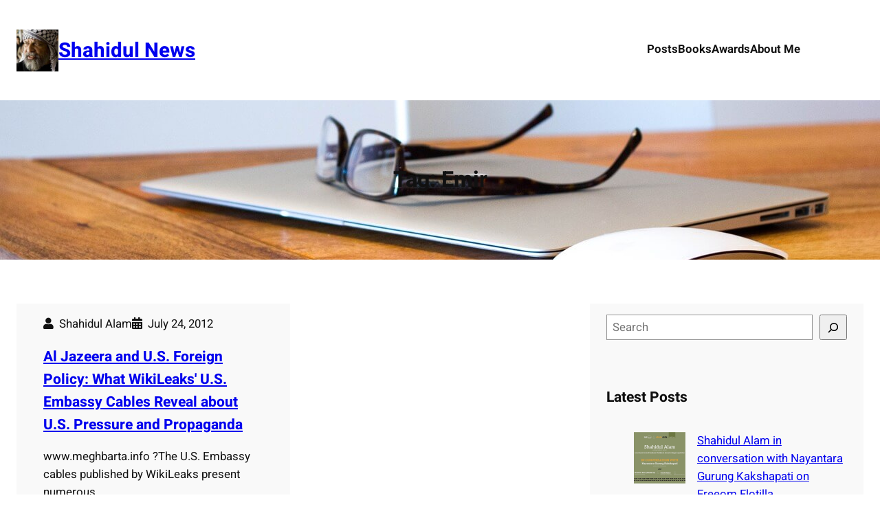

--- FILE ---
content_type: text/html; charset=UTF-8
request_url: https://shahidulnews.com/tag/emir/
body_size: 117511
content:
<!DOCTYPE html>
<html lang="en-US" prefix="og: https://ogp.me/ns#">
<head>
	<meta charset="UTF-8" />
	<meta name="viewport" content="width=device-width, initial-scale=1" />
	<style>img:is([sizes="auto" i], [sizes^="auto," i]) { contain-intrinsic-size: 3000px 1500px }</style>
	
<!-- Search Engine Optimization by Rank Math - https://rankmath.com/ -->
<meta name="robots" content="follow, noindex"/>
<meta property="og:locale" content="en_US" />
<meta property="og:type" content="article" />
<meta property="og:title" content="Emir - Shahidul News" />
<meta property="og:url" content="https://shahidulnews.com/tag/emir/" />
<meta property="og:site_name" content="Shahidul News" />
<meta name="twitter:card" content="summary_large_image" />
<meta name="twitter:title" content="Emir - Shahidul News" />
<meta name="twitter:label1" content="Posts" />
<meta name="twitter:data1" content="1" />
<script type="application/ld+json" class="rank-math-schema">{"@context":"https://schema.org","@graph":[{"@type":"Person","@id":"https://shahidulnews.com/#person","name":"Shahidul News","image":{"@type":"ImageObject","@id":"https://shahidulnews.com/#logo","url":"https://shahidulnews.com/wp-content/uploads/2024/08/shahidul-alam-icon-compressed-150x150.jpg","contentUrl":"https://shahidulnews.com/wp-content/uploads/2024/08/shahidul-alam-icon-compressed-150x150.jpg","caption":"Shahidul News","inLanguage":"en-US"}},{"@type":"WebSite","@id":"https://shahidulnews.com/#website","url":"https://shahidulnews.com","name":"Shahidul News","publisher":{"@id":"https://shahidulnews.com/#person"},"inLanguage":"en-US"},{"@type":"CollectionPage","@id":"https://shahidulnews.com/tag/emir/#webpage","url":"https://shahidulnews.com/tag/emir/","name":"Emir - Shahidul News","isPartOf":{"@id":"https://shahidulnews.com/#website"},"inLanguage":"en-US"}]}</script>
<!-- /Rank Math WordPress SEO plugin -->

<title>Emir - Shahidul News</title>
<link rel="alternate" type="application/rss+xml" title="Shahidul News &raquo; Feed" href="https://shahidulnews.com/feed/" />
<link rel="alternate" type="application/rss+xml" title="Shahidul News &raquo; Comments Feed" href="https://shahidulnews.com/comments/feed/" />
<link rel="alternate" type="application/rss+xml" title="Shahidul News &raquo; Emir Tag Feed" href="https://shahidulnews.com/tag/emir/feed/" />
<script>
window._wpemojiSettings = {"baseUrl":"https:\/\/s.w.org\/images\/core\/emoji\/16.0.1\/72x72\/","ext":".png","svgUrl":"https:\/\/s.w.org\/images\/core\/emoji\/16.0.1\/svg\/","svgExt":".svg","source":{"concatemoji":"https:\/\/shahidulnews.com\/wp-includes\/js\/wp-emoji-release.min.js?ver=6.8.3"}};
/*! This file is auto-generated */
!function(s,n){var o,i,e;function c(e){try{var t={supportTests:e,timestamp:(new Date).valueOf()};sessionStorage.setItem(o,JSON.stringify(t))}catch(e){}}function p(e,t,n){e.clearRect(0,0,e.canvas.width,e.canvas.height),e.fillText(t,0,0);var t=new Uint32Array(e.getImageData(0,0,e.canvas.width,e.canvas.height).data),a=(e.clearRect(0,0,e.canvas.width,e.canvas.height),e.fillText(n,0,0),new Uint32Array(e.getImageData(0,0,e.canvas.width,e.canvas.height).data));return t.every(function(e,t){return e===a[t]})}function u(e,t){e.clearRect(0,0,e.canvas.width,e.canvas.height),e.fillText(t,0,0);for(var n=e.getImageData(16,16,1,1),a=0;a<n.data.length;a++)if(0!==n.data[a])return!1;return!0}function f(e,t,n,a){switch(t){case"flag":return n(e,"\ud83c\udff3\ufe0f\u200d\u26a7\ufe0f","\ud83c\udff3\ufe0f\u200b\u26a7\ufe0f")?!1:!n(e,"\ud83c\udde8\ud83c\uddf6","\ud83c\udde8\u200b\ud83c\uddf6")&&!n(e,"\ud83c\udff4\udb40\udc67\udb40\udc62\udb40\udc65\udb40\udc6e\udb40\udc67\udb40\udc7f","\ud83c\udff4\u200b\udb40\udc67\u200b\udb40\udc62\u200b\udb40\udc65\u200b\udb40\udc6e\u200b\udb40\udc67\u200b\udb40\udc7f");case"emoji":return!a(e,"\ud83e\udedf")}return!1}function g(e,t,n,a){var r="undefined"!=typeof WorkerGlobalScope&&self instanceof WorkerGlobalScope?new OffscreenCanvas(300,150):s.createElement("canvas"),o=r.getContext("2d",{willReadFrequently:!0}),i=(o.textBaseline="top",o.font="600 32px Arial",{});return e.forEach(function(e){i[e]=t(o,e,n,a)}),i}function t(e){var t=s.createElement("script");t.src=e,t.defer=!0,s.head.appendChild(t)}"undefined"!=typeof Promise&&(o="wpEmojiSettingsSupports",i=["flag","emoji"],n.supports={everything:!0,everythingExceptFlag:!0},e=new Promise(function(e){s.addEventListener("DOMContentLoaded",e,{once:!0})}),new Promise(function(t){var n=function(){try{var e=JSON.parse(sessionStorage.getItem(o));if("object"==typeof e&&"number"==typeof e.timestamp&&(new Date).valueOf()<e.timestamp+604800&&"object"==typeof e.supportTests)return e.supportTests}catch(e){}return null}();if(!n){if("undefined"!=typeof Worker&&"undefined"!=typeof OffscreenCanvas&&"undefined"!=typeof URL&&URL.createObjectURL&&"undefined"!=typeof Blob)try{var e="postMessage("+g.toString()+"("+[JSON.stringify(i),f.toString(),p.toString(),u.toString()].join(",")+"));",a=new Blob([e],{type:"text/javascript"}),r=new Worker(URL.createObjectURL(a),{name:"wpTestEmojiSupports"});return void(r.onmessage=function(e){c(n=e.data),r.terminate(),t(n)})}catch(e){}c(n=g(i,f,p,u))}t(n)}).then(function(e){for(var t in e)n.supports[t]=e[t],n.supports.everything=n.supports.everything&&n.supports[t],"flag"!==t&&(n.supports.everythingExceptFlag=n.supports.everythingExceptFlag&&n.supports[t]);n.supports.everythingExceptFlag=n.supports.everythingExceptFlag&&!n.supports.flag,n.DOMReady=!1,n.readyCallback=function(){n.DOMReady=!0}}).then(function(){return e}).then(function(){var e;n.supports.everything||(n.readyCallback(),(e=n.source||{}).concatemoji?t(e.concatemoji):e.wpemoji&&e.twemoji&&(t(e.twemoji),t(e.wpemoji)))}))}((window,document),window._wpemojiSettings);
</script>
<style id='wp-block-site-logo-inline-css'>
.wp-block-site-logo{box-sizing:border-box;line-height:0}.wp-block-site-logo a{display:inline-block;line-height:0}.wp-block-site-logo.is-default-size img{height:auto;width:120px}.wp-block-site-logo img{height:auto;max-width:100%}.wp-block-site-logo a,.wp-block-site-logo img{border-radius:inherit}.wp-block-site-logo.aligncenter{margin-left:auto;margin-right:auto;text-align:center}:root :where(.wp-block-site-logo.is-style-rounded){border-radius:9999px}
</style>
<style id='wp-block-site-title-inline-css'>
.wp-block-site-title{box-sizing:border-box}.wp-block-site-title :where(a){color:inherit;font-family:inherit;font-size:inherit;font-style:inherit;font-weight:inherit;letter-spacing:inherit;line-height:inherit;text-decoration:inherit}
</style>
<style id='wp-block-group-inline-css'>
.wp-block-group{box-sizing:border-box}:where(.wp-block-group.wp-block-group-is-layout-constrained){position:relative}
</style>
<style id='wp-block-navigation-link-inline-css'>
.wp-block-navigation .wp-block-navigation-item__label{overflow-wrap:break-word}.wp-block-navigation .wp-block-navigation-item__description{display:none}.link-ui-tools{border-top:1px solid #f0f0f0;padding:8px}.link-ui-block-inserter{padding-top:8px}.link-ui-block-inserter__back{margin-left:8px;text-transform:uppercase}
</style>
<link rel='stylesheet' id='wp-block-navigation-css' href='https://shahidulnews.com/wp-includes/blocks/navigation/style.min.css?ver=6.8.3' media='all' />
<style id='wp-block-query-title-inline-css'>
.wp-block-query-title{box-sizing:border-box}
</style>
<link rel='stylesheet' id='wp-block-cover-css' href='https://shahidulnews.com/wp-includes/blocks/cover/style.min.css?ver=6.8.3' media='all' />
<style id='wp-block-post-featured-image-inline-css'>
.wp-block-post-featured-image{margin-left:0;margin-right:0}.wp-block-post-featured-image a{display:block;height:100%}.wp-block-post-featured-image :where(img){box-sizing:border-box;height:auto;max-width:100%;vertical-align:bottom;width:100%}.wp-block-post-featured-image.alignfull img,.wp-block-post-featured-image.alignwide img{width:100%}.wp-block-post-featured-image .wp-block-post-featured-image__overlay.has-background-dim{background-color:#000;inset:0;position:absolute}.wp-block-post-featured-image{position:relative}.wp-block-post-featured-image .wp-block-post-featured-image__overlay.has-background-gradient{background-color:initial}.wp-block-post-featured-image .wp-block-post-featured-image__overlay.has-background-dim-0{opacity:0}.wp-block-post-featured-image .wp-block-post-featured-image__overlay.has-background-dim-10{opacity:.1}.wp-block-post-featured-image .wp-block-post-featured-image__overlay.has-background-dim-20{opacity:.2}.wp-block-post-featured-image .wp-block-post-featured-image__overlay.has-background-dim-30{opacity:.3}.wp-block-post-featured-image .wp-block-post-featured-image__overlay.has-background-dim-40{opacity:.4}.wp-block-post-featured-image .wp-block-post-featured-image__overlay.has-background-dim-50{opacity:.5}.wp-block-post-featured-image .wp-block-post-featured-image__overlay.has-background-dim-60{opacity:.6}.wp-block-post-featured-image .wp-block-post-featured-image__overlay.has-background-dim-70{opacity:.7}.wp-block-post-featured-image .wp-block-post-featured-image__overlay.has-background-dim-80{opacity:.8}.wp-block-post-featured-image .wp-block-post-featured-image__overlay.has-background-dim-90{opacity:.9}.wp-block-post-featured-image .wp-block-post-featured-image__overlay.has-background-dim-100{opacity:1}.wp-block-post-featured-image:where(.alignleft,.alignright){width:100%}
</style>
<style id='wp-block-post-author-inline-css'>
.wp-block-post-author{box-sizing:border-box;display:flex;flex-wrap:wrap}.wp-block-post-author__byline{font-size:.5em;margin-bottom:0;margin-top:0;width:100%}.wp-block-post-author__avatar{margin-right:1em}.wp-block-post-author__bio{font-size:.7em;margin-bottom:.7em}.wp-block-post-author__content{flex-basis:0;flex-grow:1}.wp-block-post-author__name{margin:0}
</style>
<style id='wp-block-post-date-inline-css'>
.wp-block-post-date{box-sizing:border-box}
</style>
<style id='wp-block-post-title-inline-css'>
.wp-block-post-title{box-sizing:border-box;word-break:break-word}.wp-block-post-title :where(a){display:inline-block;font-family:inherit;font-size:inherit;font-style:inherit;font-weight:inherit;letter-spacing:inherit;line-height:inherit;text-decoration:inherit}
</style>
<style id='wp-block-post-excerpt-inline-css'>
:where(.wp-block-post-excerpt){box-sizing:border-box;margin-bottom:var(--wp--style--block-gap);margin-top:var(--wp--style--block-gap)}.wp-block-post-excerpt__excerpt{margin-bottom:0;margin-top:0}.wp-block-post-excerpt__more-text{margin-bottom:0;margin-top:var(--wp--style--block-gap)}.wp-block-post-excerpt__more-link{display:inline-block}
</style>
<style id='wp-block-spacer-inline-css'>
.wp-block-spacer{clear:both}
</style>
<style id='wp-block-post-template-inline-css'>
.wp-block-post-template{box-sizing:border-box;list-style:none;margin-bottom:0;margin-top:0;max-width:100%;padding:0}.wp-block-post-template.is-flex-container{display:flex;flex-direction:row;flex-wrap:wrap;gap:1.25em}.wp-block-post-template.is-flex-container>li{margin:0;width:100%}@media (min-width:600px){.wp-block-post-template.is-flex-container.is-flex-container.columns-2>li{width:calc(50% - .625em)}.wp-block-post-template.is-flex-container.is-flex-container.columns-3>li{width:calc(33.33333% - .83333em)}.wp-block-post-template.is-flex-container.is-flex-container.columns-4>li{width:calc(25% - .9375em)}.wp-block-post-template.is-flex-container.is-flex-container.columns-5>li{width:calc(20% - 1em)}.wp-block-post-template.is-flex-container.is-flex-container.columns-6>li{width:calc(16.66667% - 1.04167em)}}@media (max-width:600px){.wp-block-post-template-is-layout-grid.wp-block-post-template-is-layout-grid.wp-block-post-template-is-layout-grid.wp-block-post-template-is-layout-grid{grid-template-columns:1fr}}.wp-block-post-template-is-layout-constrained>li>.alignright,.wp-block-post-template-is-layout-flow>li>.alignright{float:right;margin-inline-end:0;margin-inline-start:2em}.wp-block-post-template-is-layout-constrained>li>.alignleft,.wp-block-post-template-is-layout-flow>li>.alignleft{float:left;margin-inline-end:2em;margin-inline-start:0}.wp-block-post-template-is-layout-constrained>li>.aligncenter,.wp-block-post-template-is-layout-flow>li>.aligncenter{margin-inline-end:auto;margin-inline-start:auto}
</style>
<style id='wp-block-query-pagination-inline-css'>
.wp-block-query-pagination.is-content-justification-space-between>.wp-block-query-pagination-next:last-of-type{margin-inline-start:auto}.wp-block-query-pagination.is-content-justification-space-between>.wp-block-query-pagination-previous:first-child{margin-inline-end:auto}.wp-block-query-pagination .wp-block-query-pagination-previous-arrow{display:inline-block;margin-right:1ch}.wp-block-query-pagination .wp-block-query-pagination-previous-arrow:not(.is-arrow-chevron){transform:scaleX(1)}.wp-block-query-pagination .wp-block-query-pagination-next-arrow{display:inline-block;margin-left:1ch}.wp-block-query-pagination .wp-block-query-pagination-next-arrow:not(.is-arrow-chevron){transform:scaleX(1)}.wp-block-query-pagination.aligncenter{justify-content:center}
</style>
<style id='wp-block-paragraph-inline-css'>
.is-small-text{font-size:.875em}.is-regular-text{font-size:1em}.is-large-text{font-size:2.25em}.is-larger-text{font-size:3em}.has-drop-cap:not(:focus):first-letter{float:left;font-size:8.4em;font-style:normal;font-weight:100;line-height:.68;margin:.05em .1em 0 0;text-transform:uppercase}body.rtl .has-drop-cap:not(:focus):first-letter{float:none;margin-left:.1em}p.has-drop-cap.has-background{overflow:hidden}:root :where(p.has-background){padding:1.25em 2.375em}:where(p.has-text-color:not(.has-link-color)) a{color:inherit}p.has-text-align-left[style*="writing-mode:vertical-lr"],p.has-text-align-right[style*="writing-mode:vertical-rl"]{rotate:180deg}
</style>
<style id='wp-block-search-inline-css'>
.wp-block-search__button{margin-left:10px;word-break:normal}.wp-block-search__button.has-icon{line-height:0}.wp-block-search__button svg{height:1.25em;min-height:24px;min-width:24px;width:1.25em;fill:currentColor;vertical-align:text-bottom}:where(.wp-block-search__button){border:1px solid #ccc;padding:6px 10px}.wp-block-search__inside-wrapper{display:flex;flex:auto;flex-wrap:nowrap;max-width:100%}.wp-block-search__label{width:100%}.wp-block-search__input{appearance:none;border:1px solid #949494;flex-grow:1;margin-left:0;margin-right:0;min-width:3rem;padding:8px;text-decoration:unset!important}.wp-block-search.wp-block-search__button-only .wp-block-search__button{box-sizing:border-box;display:flex;flex-shrink:0;justify-content:center;margin-left:0;max-width:100%}.wp-block-search.wp-block-search__button-only .wp-block-search__inside-wrapper{min-width:0!important;transition-property:width}.wp-block-search.wp-block-search__button-only .wp-block-search__input{flex-basis:100%;transition-duration:.3s}.wp-block-search.wp-block-search__button-only.wp-block-search__searchfield-hidden,.wp-block-search.wp-block-search__button-only.wp-block-search__searchfield-hidden .wp-block-search__inside-wrapper{overflow:hidden}.wp-block-search.wp-block-search__button-only.wp-block-search__searchfield-hidden .wp-block-search__input{border-left-width:0!important;border-right-width:0!important;flex-basis:0;flex-grow:0;margin:0;min-width:0!important;padding-left:0!important;padding-right:0!important;width:0!important}:where(.wp-block-search__input){font-family:inherit;font-size:inherit;font-style:inherit;font-weight:inherit;letter-spacing:inherit;line-height:inherit;text-transform:inherit}:where(.wp-block-search__button-inside .wp-block-search__inside-wrapper){border:1px solid #949494;box-sizing:border-box;padding:4px}:where(.wp-block-search__button-inside .wp-block-search__inside-wrapper) .wp-block-search__input{border:none;border-radius:0;padding:0 4px}:where(.wp-block-search__button-inside .wp-block-search__inside-wrapper) .wp-block-search__input:focus{outline:none}:where(.wp-block-search__button-inside .wp-block-search__inside-wrapper) :where(.wp-block-search__button){padding:4px 8px}.wp-block-search.aligncenter .wp-block-search__inside-wrapper{margin:auto}.wp-block[data-align=right] .wp-block-search.wp-block-search__button-only .wp-block-search__inside-wrapper{float:right}
</style>
<style id='wp-block-heading-inline-css'>
h1.has-background,h2.has-background,h3.has-background,h4.has-background,h5.has-background,h6.has-background{padding:1.25em 2.375em}h1.has-text-align-left[style*=writing-mode]:where([style*=vertical-lr]),h1.has-text-align-right[style*=writing-mode]:where([style*=vertical-rl]),h2.has-text-align-left[style*=writing-mode]:where([style*=vertical-lr]),h2.has-text-align-right[style*=writing-mode]:where([style*=vertical-rl]),h3.has-text-align-left[style*=writing-mode]:where([style*=vertical-lr]),h3.has-text-align-right[style*=writing-mode]:where([style*=vertical-rl]),h4.has-text-align-left[style*=writing-mode]:where([style*=vertical-lr]),h4.has-text-align-right[style*=writing-mode]:where([style*=vertical-rl]),h5.has-text-align-left[style*=writing-mode]:where([style*=vertical-lr]),h5.has-text-align-right[style*=writing-mode]:where([style*=vertical-rl]),h6.has-text-align-left[style*=writing-mode]:where([style*=vertical-lr]),h6.has-text-align-right[style*=writing-mode]:where([style*=vertical-rl]){rotate:180deg}
</style>
<style id='wp-block-latest-posts-inline-css'>
.wp-block-latest-posts{box-sizing:border-box}.wp-block-latest-posts.alignleft{margin-right:2em}.wp-block-latest-posts.alignright{margin-left:2em}.wp-block-latest-posts.wp-block-latest-posts__list{list-style:none}.wp-block-latest-posts.wp-block-latest-posts__list li{clear:both;overflow-wrap:break-word}.wp-block-latest-posts.is-grid{display:flex;flex-wrap:wrap}.wp-block-latest-posts.is-grid li{margin:0 1.25em 1.25em 0;width:100%}@media (min-width:600px){.wp-block-latest-posts.columns-2 li{width:calc(50% - .625em)}.wp-block-latest-posts.columns-2 li:nth-child(2n){margin-right:0}.wp-block-latest-posts.columns-3 li{width:calc(33.33333% - .83333em)}.wp-block-latest-posts.columns-3 li:nth-child(3n){margin-right:0}.wp-block-latest-posts.columns-4 li{width:calc(25% - .9375em)}.wp-block-latest-posts.columns-4 li:nth-child(4n){margin-right:0}.wp-block-latest-posts.columns-5 li{width:calc(20% - 1em)}.wp-block-latest-posts.columns-5 li:nth-child(5n){margin-right:0}.wp-block-latest-posts.columns-6 li{width:calc(16.66667% - 1.04167em)}.wp-block-latest-posts.columns-6 li:nth-child(6n){margin-right:0}}:root :where(.wp-block-latest-posts.is-grid){padding:0}:root :where(.wp-block-latest-posts.wp-block-latest-posts__list){padding-left:0}.wp-block-latest-posts__post-author,.wp-block-latest-posts__post-date{display:block;font-size:.8125em}.wp-block-latest-posts__post-excerpt,.wp-block-latest-posts__post-full-content{margin-bottom:1em;margin-top:.5em}.wp-block-latest-posts__featured-image a{display:inline-block}.wp-block-latest-posts__featured-image img{height:auto;max-width:100%;width:auto}.wp-block-latest-posts__featured-image.alignleft{float:left;margin-right:1em}.wp-block-latest-posts__featured-image.alignright{float:right;margin-left:1em}.wp-block-latest-posts__featured-image.aligncenter{margin-bottom:1em;text-align:center}
</style>
<style id='wp-block-categories-inline-css'>
.wp-block-categories{box-sizing:border-box}.wp-block-categories.alignleft{margin-right:2em}.wp-block-categories.alignright{margin-left:2em}.wp-block-categories.wp-block-categories-dropdown.aligncenter{text-align:center}.wp-block-categories .wp-block-categories__label{display:block;width:100%}
</style>
<style id='wp-block-tag-cloud-inline-css'>
.wp-block-tag-cloud{box-sizing:border-box}.wp-block-tag-cloud.aligncenter{justify-content:center;text-align:center}.wp-block-tag-cloud.alignfull{padding-left:1em;padding-right:1em}.wp-block-tag-cloud a{display:inline-block;margin-right:5px}.wp-block-tag-cloud span{display:inline-block;margin-left:5px;text-decoration:none}:root :where(.wp-block-tag-cloud.is-style-outline){display:flex;flex-wrap:wrap;gap:1ch}:root :where(.wp-block-tag-cloud.is-style-outline a){border:1px solid;font-size:unset!important;margin-right:0;padding:1ch 2ch;text-decoration:none!important}
</style>
<style id='wp-block-columns-inline-css'>
.wp-block-columns{align-items:normal!important;box-sizing:border-box;display:flex;flex-wrap:wrap!important}@media (min-width:782px){.wp-block-columns{flex-wrap:nowrap!important}}.wp-block-columns.are-vertically-aligned-top{align-items:flex-start}.wp-block-columns.are-vertically-aligned-center{align-items:center}.wp-block-columns.are-vertically-aligned-bottom{align-items:flex-end}@media (max-width:781px){.wp-block-columns:not(.is-not-stacked-on-mobile)>.wp-block-column{flex-basis:100%!important}}@media (min-width:782px){.wp-block-columns:not(.is-not-stacked-on-mobile)>.wp-block-column{flex-basis:0;flex-grow:1}.wp-block-columns:not(.is-not-stacked-on-mobile)>.wp-block-column[style*=flex-basis]{flex-grow:0}}.wp-block-columns.is-not-stacked-on-mobile{flex-wrap:nowrap!important}.wp-block-columns.is-not-stacked-on-mobile>.wp-block-column{flex-basis:0;flex-grow:1}.wp-block-columns.is-not-stacked-on-mobile>.wp-block-column[style*=flex-basis]{flex-grow:0}:where(.wp-block-columns){margin-bottom:1.75em}:where(.wp-block-columns.has-background){padding:1.25em 2.375em}.wp-block-column{flex-grow:1;min-width:0;overflow-wrap:break-word;word-break:break-word}.wp-block-column.is-vertically-aligned-top{align-self:flex-start}.wp-block-column.is-vertically-aligned-center{align-self:center}.wp-block-column.is-vertically-aligned-bottom{align-self:flex-end}.wp-block-column.is-vertically-aligned-stretch{align-self:stretch}.wp-block-column.is-vertically-aligned-bottom,.wp-block-column.is-vertically-aligned-center,.wp-block-column.is-vertically-aligned-top{width:100%}
</style>
<style id='wp-block-separator-inline-css'>
@charset "UTF-8";.wp-block-separator{border:none;border-top:2px solid}:root :where(.wp-block-separator.is-style-dots){height:auto;line-height:1;text-align:center}:root :where(.wp-block-separator.is-style-dots):before{color:currentColor;content:"···";font-family:serif;font-size:1.5em;letter-spacing:2em;padding-left:2em}.wp-block-separator.is-style-dots{background:none!important;border:none!important}
</style>
<style id='wp-block-site-tagline-inline-css'>
.wp-block-site-tagline{box-sizing:border-box}
</style>
<link rel='stylesheet' id='wp-block-social-links-css' href='https://shahidulnews.com/wp-includes/blocks/social-links/style.min.css?ver=6.8.3' media='all' />
<link rel='stylesheet' id='wp-block-image-css' href='https://shahidulnews.com/wp-includes/blocks/image/style.min.css?ver=6.8.3' media='all' />
<style id='wp-block-library-inline-css'>
:root{--wp-admin-theme-color:#007cba;--wp-admin-theme-color--rgb:0,124,186;--wp-admin-theme-color-darker-10:#006ba1;--wp-admin-theme-color-darker-10--rgb:0,107,161;--wp-admin-theme-color-darker-20:#005a87;--wp-admin-theme-color-darker-20--rgb:0,90,135;--wp-admin-border-width-focus:2px;--wp-block-synced-color:#7a00df;--wp-block-synced-color--rgb:122,0,223;--wp-bound-block-color:var(--wp-block-synced-color)}@media (min-resolution:192dpi){:root{--wp-admin-border-width-focus:1.5px}}.wp-element-button{cursor:pointer}:root{--wp--preset--font-size--normal:16px;--wp--preset--font-size--huge:42px}:root .has-very-light-gray-background-color{background-color:#eee}:root .has-very-dark-gray-background-color{background-color:#313131}:root .has-very-light-gray-color{color:#eee}:root .has-very-dark-gray-color{color:#313131}:root .has-vivid-green-cyan-to-vivid-cyan-blue-gradient-background{background:linear-gradient(135deg,#00d084,#0693e3)}:root .has-purple-crush-gradient-background{background:linear-gradient(135deg,#34e2e4,#4721fb 50%,#ab1dfe)}:root .has-hazy-dawn-gradient-background{background:linear-gradient(135deg,#faaca8,#dad0ec)}:root .has-subdued-olive-gradient-background{background:linear-gradient(135deg,#fafae1,#67a671)}:root .has-atomic-cream-gradient-background{background:linear-gradient(135deg,#fdd79a,#004a59)}:root .has-nightshade-gradient-background{background:linear-gradient(135deg,#330968,#31cdcf)}:root .has-midnight-gradient-background{background:linear-gradient(135deg,#020381,#2874fc)}.has-regular-font-size{font-size:1em}.has-larger-font-size{font-size:2.625em}.has-normal-font-size{font-size:var(--wp--preset--font-size--normal)}.has-huge-font-size{font-size:var(--wp--preset--font-size--huge)}.has-text-align-center{text-align:center}.has-text-align-left{text-align:left}.has-text-align-right{text-align:right}#end-resizable-editor-section{display:none}.aligncenter{clear:both}.items-justified-left{justify-content:flex-start}.items-justified-center{justify-content:center}.items-justified-right{justify-content:flex-end}.items-justified-space-between{justify-content:space-between}.screen-reader-text{border:0;clip-path:inset(50%);height:1px;margin:-1px;overflow:hidden;padding:0;position:absolute;width:1px;word-wrap:normal!important}.screen-reader-text:focus{background-color:#ddd;clip-path:none;color:#444;display:block;font-size:1em;height:auto;left:5px;line-height:normal;padding:15px 23px 14px;text-decoration:none;top:5px;width:auto;z-index:100000}html :where(.has-border-color){border-style:solid}html :where([style*=border-top-color]){border-top-style:solid}html :where([style*=border-right-color]){border-right-style:solid}html :where([style*=border-bottom-color]){border-bottom-style:solid}html :where([style*=border-left-color]){border-left-style:solid}html :where([style*=border-width]){border-style:solid}html :where([style*=border-top-width]){border-top-style:solid}html :where([style*=border-right-width]){border-right-style:solid}html :where([style*=border-bottom-width]){border-bottom-style:solid}html :where([style*=border-left-width]){border-left-style:solid}html :where(img[class*=wp-image-]){height:auto;max-width:100%}:where(figure){margin:0 0 1em}html :where(.is-position-sticky){--wp-admin--admin-bar--position-offset:var(--wp-admin--admin-bar--height,0px)}@media screen and (max-width:600px){html :where(.is-position-sticky){--wp-admin--admin-bar--position-offset:0px}}
</style>
<style id='global-styles-inline-css'>
:root{--wp--preset--aspect-ratio--square: 1;--wp--preset--aspect-ratio--4-3: 4/3;--wp--preset--aspect-ratio--3-4: 3/4;--wp--preset--aspect-ratio--3-2: 3/2;--wp--preset--aspect-ratio--2-3: 2/3;--wp--preset--aspect-ratio--16-9: 16/9;--wp--preset--aspect-ratio--9-16: 9/16;--wp--preset--color--black: #000000;--wp--preset--color--cyan-bluish-gray: #abb8c3;--wp--preset--color--white: #ffffff;--wp--preset--color--pale-pink: #f78da7;--wp--preset--color--vivid-red: #cf2e2e;--wp--preset--color--luminous-vivid-orange: #ff6900;--wp--preset--color--luminous-vivid-amber: #fcb900;--wp--preset--color--light-green-cyan: #7bdcb5;--wp--preset--color--vivid-green-cyan: #00d084;--wp--preset--color--pale-cyan-blue: #8ed1fc;--wp--preset--color--vivid-cyan-blue: #0693e3;--wp--preset--color--vivid-purple: #9b51e0;--wp--preset--color--primary: #FF9800;--wp--preset--color--secondary: #707c00;--wp--preset--color--base: #f9f9f9;--wp--preset--color--base-2: #ffffff;--wp--preset--color--contrast: #111111;--wp--preset--color--contrast-2: #636363;--wp--preset--color--contrast-3: #A4A4A4;--wp--preset--color--accent: #cfcabe;--wp--preset--color--accent-2: #c2a990;--wp--preset--color--accent-3: #d8613c;--wp--preset--color--accent-4: #b1c5a4;--wp--preset--color--accent-5: #b5bdbc;--wp--preset--color--link-color: #fcfcfc;--wp--preset--color--accent-6: #F5F8FE;--wp--preset--color--accent-7: #F8F8F8;--wp--preset--color--button-hover-color: #de8d14 ;--wp--preset--gradient--vivid-cyan-blue-to-vivid-purple: linear-gradient(135deg,rgba(6,147,227,1) 0%,rgb(155,81,224) 100%);--wp--preset--gradient--light-green-cyan-to-vivid-green-cyan: linear-gradient(135deg,rgb(122,220,180) 0%,rgb(0,208,130) 100%);--wp--preset--gradient--luminous-vivid-amber-to-luminous-vivid-orange: linear-gradient(135deg,rgba(252,185,0,1) 0%,rgba(255,105,0,1) 100%);--wp--preset--gradient--luminous-vivid-orange-to-vivid-red: linear-gradient(135deg,rgba(255,105,0,1) 0%,rgb(207,46,46) 100%);--wp--preset--gradient--very-light-gray-to-cyan-bluish-gray: linear-gradient(135deg,rgb(238,238,238) 0%,rgb(169,184,195) 100%);--wp--preset--gradient--cool-to-warm-spectrum: linear-gradient(135deg,rgb(74,234,220) 0%,rgb(151,120,209) 20%,rgb(207,42,186) 40%,rgb(238,44,130) 60%,rgb(251,105,98) 80%,rgb(254,248,76) 100%);--wp--preset--gradient--blush-light-purple: linear-gradient(135deg,rgb(255,206,236) 0%,rgb(152,150,240) 100%);--wp--preset--gradient--blush-bordeaux: linear-gradient(135deg,rgb(254,205,165) 0%,rgb(254,45,45) 50%,rgb(107,0,62) 100%);--wp--preset--gradient--luminous-dusk: linear-gradient(135deg,rgb(255,203,112) 0%,rgb(199,81,192) 50%,rgb(65,88,208) 100%);--wp--preset--gradient--pale-ocean: linear-gradient(135deg,rgb(255,245,203) 0%,rgb(182,227,212) 50%,rgb(51,167,181) 100%);--wp--preset--gradient--electric-grass: linear-gradient(135deg,rgb(202,248,128) 0%,rgb(113,206,126) 100%);--wp--preset--gradient--midnight: linear-gradient(135deg,rgb(2,3,129) 0%,rgb(40,116,252) 100%);--wp--preset--gradient--gradient-1: linear-gradient(to bottom, #cfcabe 0%, #F9F9F9 100%);--wp--preset--gradient--gradient-2: linear-gradient(to bottom, #C2A990 0%, #F9F9F9 100%);--wp--preset--gradient--gradient-3: linear-gradient(to bottom, #D8613C 0%, #F9F9F9 100%);--wp--preset--gradient--gradient-4: linear-gradient(to bottom, #B1C5A4 0%, #F9F9F9 100%);--wp--preset--gradient--gradient-5: linear-gradient(to bottom, #B5BDBC 0%, #F9F9F9 100%);--wp--preset--gradient--gradient-6: linear-gradient(to bottom, #A4A4A4 0%, #F9F9F9 100%);--wp--preset--gradient--gradient-7: linear-gradient(to bottom, #cfcabe 50%, #F9F9F9 50%);--wp--preset--gradient--gradient-8: linear-gradient(to bottom, #C2A990 50%, #F9F9F9 50%);--wp--preset--gradient--gradient-9: linear-gradient(to bottom, #D8613C 50%, #F9F9F9 50%);--wp--preset--gradient--gradient-10: linear-gradient(to bottom, #B1C5A4 50%, #F9F9F9 50%);--wp--preset--gradient--gradient-11: linear-gradient(to bottom, #B5BDBC 50%, #F9F9F9 50%);--wp--preset--gradient--gradient-12: linear-gradient(to bottom, #A4A4A4 50%, #F9F9F9 50%);--wp--preset--font-size--small: clamp(0.6rem, 0.6rem + ((1vw - 0.2rem) * 0.585), 0.9rem);--wp--preset--font-size--medium: 1.05rem;--wp--preset--font-size--large: clamp(1.39rem, 1.39rem + ((1vw - 0.2rem) * 0.898), 1.85rem);--wp--preset--font-size--x-large: clamp(1.563rem, 1.563rem + ((1vw - 0.2rem) * 2.072), 2.625rem);--wp--preset--font-size--sml-medium: clamp(0.8rem, 0.8rem + ((1vw - 0.2rem) * 0.39), 1rem);--wp--preset--font-size--mdm-large: clamp(1.188rem, 1.188rem + ((1vw - 0.2rem) * 0.244), 1.313rem);--wp--preset--font-size--xx-large: clamp(1.8rem, 1.8rem + ((1vw - 0.2rem) * 2.829), 3.25rem);--wp--preset--font-family--body: "Heebo", sans-serif;--wp--preset--spacing--20: min(1.5rem, 2vw);--wp--preset--spacing--30: min(2.5rem, 3vw);--wp--preset--spacing--40: min(4rem, 5vw);--wp--preset--spacing--50: min(6.5rem, 8vw);--wp--preset--spacing--60: min(10.5rem, 13vw);--wp--preset--spacing--70: 3.38rem;--wp--preset--spacing--80: 5.06rem;--wp--preset--spacing--10: 1rem;--wp--preset--shadow--natural: 6px 6px 9px rgba(0, 0, 0, 0.2);--wp--preset--shadow--deep: 12px 12px 50px rgba(0, 0, 0, 0.4);--wp--preset--shadow--sharp: 6px 6px 0px rgba(0, 0, 0, 0.2);--wp--preset--shadow--outlined: 6px 6px 0px -3px rgba(255, 255, 255, 1), 6px 6px rgba(0, 0, 0, 1);--wp--preset--shadow--crisp: 6px 6px 0px rgba(0, 0, 0, 1);}:root { --wp--style--global--content-size: 1140px;--wp--style--global--wide-size: 1140px; }:where(body) { margin: 0; }.wp-site-blocks { padding-top: var(--wp--style--root--padding-top); padding-bottom: var(--wp--style--root--padding-bottom); }.has-global-padding { padding-right: var(--wp--style--root--padding-right); padding-left: var(--wp--style--root--padding-left); }.has-global-padding > .alignfull { margin-right: calc(var(--wp--style--root--padding-right) * -1); margin-left: calc(var(--wp--style--root--padding-left) * -1); }.has-global-padding :where(:not(.alignfull.is-layout-flow) > .has-global-padding:not(.wp-block-block, .alignfull)) { padding-right: 0; padding-left: 0; }.has-global-padding :where(:not(.alignfull.is-layout-flow) > .has-global-padding:not(.wp-block-block, .alignfull)) > .alignfull { margin-left: 0; margin-right: 0; }.wp-site-blocks > .alignleft { float: left; margin-right: 2em; }.wp-site-blocks > .alignright { float: right; margin-left: 2em; }.wp-site-blocks > .aligncenter { justify-content: center; margin-left: auto; margin-right: auto; }:where(.wp-site-blocks) > * { margin-block-start: 1.2rem; margin-block-end: 0; }:where(.wp-site-blocks) > :first-child { margin-block-start: 0; }:where(.wp-site-blocks) > :last-child { margin-block-end: 0; }:root { --wp--style--block-gap: 1.2rem; }:root :where(.is-layout-flow) > :first-child{margin-block-start: 0;}:root :where(.is-layout-flow) > :last-child{margin-block-end: 0;}:root :where(.is-layout-flow) > *{margin-block-start: 1.2rem;margin-block-end: 0;}:root :where(.is-layout-constrained) > :first-child{margin-block-start: 0;}:root :where(.is-layout-constrained) > :last-child{margin-block-end: 0;}:root :where(.is-layout-constrained) > *{margin-block-start: 1.2rem;margin-block-end: 0;}:root :where(.is-layout-flex){gap: 1.2rem;}:root :where(.is-layout-grid){gap: 1.2rem;}.is-layout-flow > .alignleft{float: left;margin-inline-start: 0;margin-inline-end: 2em;}.is-layout-flow > .alignright{float: right;margin-inline-start: 2em;margin-inline-end: 0;}.is-layout-flow > .aligncenter{margin-left: auto !important;margin-right: auto !important;}.is-layout-constrained > .alignleft{float: left;margin-inline-start: 0;margin-inline-end: 2em;}.is-layout-constrained > .alignright{float: right;margin-inline-start: 2em;margin-inline-end: 0;}.is-layout-constrained > .aligncenter{margin-left: auto !important;margin-right: auto !important;}.is-layout-constrained > :where(:not(.alignleft):not(.alignright):not(.alignfull)){max-width: var(--wp--style--global--content-size);margin-left: auto !important;margin-right: auto !important;}.is-layout-constrained > .alignwide{max-width: var(--wp--style--global--wide-size);}body .is-layout-flex{display: flex;}.is-layout-flex{flex-wrap: wrap;align-items: center;}.is-layout-flex > :is(*, div){margin: 0;}body .is-layout-grid{display: grid;}.is-layout-grid > :is(*, div){margin: 0;}body{background-color: var(--wp--preset--color--base-2);color: var(--wp--preset--color--contrast);font-family: var(--wp--preset--font-family--body);font-size: var(--wp--preset--font-size--medium);font-style: normal;font-weight: 400;line-height: 1.6;--wp--style--root--padding-top: 0px;--wp--style--root--padding-right: var(--wp--preset--spacing--50);--wp--style--root--padding-bottom: 0px;--wp--style--root--padding-left: var(--wp--preset--spacing--50);}a:where(:not(.wp-element-button)){color: var(--wp--preset--color--contrast);text-decoration: underline;}:root :where(a:where(:not(.wp-element-button)):hover){text-decoration: none;}h1, h2, h3, h4, h5, h6{color: var(--wp--preset--color--contrast);font-weight: 400;line-height: 1.2;}h1{font-size: var(--wp--preset--font-size--xx-large);line-height: 1.15;}h2{font-size: var(--wp--preset--font-size--x-large);}h3{font-size: var(--wp--preset--font-size--large);}h4{font-size: var(--wp--preset--font-size--mdm-large);}h5{font-size: var(--wp--preset--font-size--medium);}h6{font-size: var(--wp--preset--font-size--small);}:root :where(.wp-element-button, .wp-block-button__link){background-color: var(--wp--preset--color--primary);border-width: 0;color: var(--wp--preset--color--base);font-family: inherit;font-size: var(--wp--preset--font-size--small);font-style: normal;font-weight: 500;line-height: inherit;padding-top: 0.6rem;padding-right: 1rem;padding-bottom: 0.6rem;padding-left: 1rem;text-decoration: none;}:root :where(.wp-element-caption, .wp-block-audio figcaption, .wp-block-embed figcaption, .wp-block-gallery figcaption, .wp-block-image figcaption, .wp-block-table figcaption, .wp-block-video figcaption){color: var(--wp--preset--color--contrast-2);font-size: 0.8rem;}.has-black-color{color: var(--wp--preset--color--black) !important;}.has-cyan-bluish-gray-color{color: var(--wp--preset--color--cyan-bluish-gray) !important;}.has-white-color{color: var(--wp--preset--color--white) !important;}.has-pale-pink-color{color: var(--wp--preset--color--pale-pink) !important;}.has-vivid-red-color{color: var(--wp--preset--color--vivid-red) !important;}.has-luminous-vivid-orange-color{color: var(--wp--preset--color--luminous-vivid-orange) !important;}.has-luminous-vivid-amber-color{color: var(--wp--preset--color--luminous-vivid-amber) !important;}.has-light-green-cyan-color{color: var(--wp--preset--color--light-green-cyan) !important;}.has-vivid-green-cyan-color{color: var(--wp--preset--color--vivid-green-cyan) !important;}.has-pale-cyan-blue-color{color: var(--wp--preset--color--pale-cyan-blue) !important;}.has-vivid-cyan-blue-color{color: var(--wp--preset--color--vivid-cyan-blue) !important;}.has-vivid-purple-color{color: var(--wp--preset--color--vivid-purple) !important;}.has-primary-color{color: var(--wp--preset--color--primary) !important;}.has-secondary-color{color: var(--wp--preset--color--secondary) !important;}.has-base-color{color: var(--wp--preset--color--base) !important;}.has-base-2-color{color: var(--wp--preset--color--base-2) !important;}.has-contrast-color{color: var(--wp--preset--color--contrast) !important;}.has-contrast-2-color{color: var(--wp--preset--color--contrast-2) !important;}.has-contrast-3-color{color: var(--wp--preset--color--contrast-3) !important;}.has-accent-color{color: var(--wp--preset--color--accent) !important;}.has-accent-2-color{color: var(--wp--preset--color--accent-2) !important;}.has-accent-3-color{color: var(--wp--preset--color--accent-3) !important;}.has-accent-4-color{color: var(--wp--preset--color--accent-4) !important;}.has-accent-5-color{color: var(--wp--preset--color--accent-5) !important;}.has-link-color-color{color: var(--wp--preset--color--link-color) !important;}.has-accent-6-color{color: var(--wp--preset--color--accent-6) !important;}.has-accent-7-color{color: var(--wp--preset--color--accent-7) !important;}.has-button-hover-color-color{color: var(--wp--preset--color--button-hover-color) !important;}.has-black-background-color{background-color: var(--wp--preset--color--black) !important;}.has-cyan-bluish-gray-background-color{background-color: var(--wp--preset--color--cyan-bluish-gray) !important;}.has-white-background-color{background-color: var(--wp--preset--color--white) !important;}.has-pale-pink-background-color{background-color: var(--wp--preset--color--pale-pink) !important;}.has-vivid-red-background-color{background-color: var(--wp--preset--color--vivid-red) !important;}.has-luminous-vivid-orange-background-color{background-color: var(--wp--preset--color--luminous-vivid-orange) !important;}.has-luminous-vivid-amber-background-color{background-color: var(--wp--preset--color--luminous-vivid-amber) !important;}.has-light-green-cyan-background-color{background-color: var(--wp--preset--color--light-green-cyan) !important;}.has-vivid-green-cyan-background-color{background-color: var(--wp--preset--color--vivid-green-cyan) !important;}.has-pale-cyan-blue-background-color{background-color: var(--wp--preset--color--pale-cyan-blue) !important;}.has-vivid-cyan-blue-background-color{background-color: var(--wp--preset--color--vivid-cyan-blue) !important;}.has-vivid-purple-background-color{background-color: var(--wp--preset--color--vivid-purple) !important;}.has-primary-background-color{background-color: var(--wp--preset--color--primary) !important;}.has-secondary-background-color{background-color: var(--wp--preset--color--secondary) !important;}.has-base-background-color{background-color: var(--wp--preset--color--base) !important;}.has-base-2-background-color{background-color: var(--wp--preset--color--base-2) !important;}.has-contrast-background-color{background-color: var(--wp--preset--color--contrast) !important;}.has-contrast-2-background-color{background-color: var(--wp--preset--color--contrast-2) !important;}.has-contrast-3-background-color{background-color: var(--wp--preset--color--contrast-3) !important;}.has-accent-background-color{background-color: var(--wp--preset--color--accent) !important;}.has-accent-2-background-color{background-color: var(--wp--preset--color--accent-2) !important;}.has-accent-3-background-color{background-color: var(--wp--preset--color--accent-3) !important;}.has-accent-4-background-color{background-color: var(--wp--preset--color--accent-4) !important;}.has-accent-5-background-color{background-color: var(--wp--preset--color--accent-5) !important;}.has-link-color-background-color{background-color: var(--wp--preset--color--link-color) !important;}.has-accent-6-background-color{background-color: var(--wp--preset--color--accent-6) !important;}.has-accent-7-background-color{background-color: var(--wp--preset--color--accent-7) !important;}.has-button-hover-color-background-color{background-color: var(--wp--preset--color--button-hover-color) !important;}.has-black-border-color{border-color: var(--wp--preset--color--black) !important;}.has-cyan-bluish-gray-border-color{border-color: var(--wp--preset--color--cyan-bluish-gray) !important;}.has-white-border-color{border-color: var(--wp--preset--color--white) !important;}.has-pale-pink-border-color{border-color: var(--wp--preset--color--pale-pink) !important;}.has-vivid-red-border-color{border-color: var(--wp--preset--color--vivid-red) !important;}.has-luminous-vivid-orange-border-color{border-color: var(--wp--preset--color--luminous-vivid-orange) !important;}.has-luminous-vivid-amber-border-color{border-color: var(--wp--preset--color--luminous-vivid-amber) !important;}.has-light-green-cyan-border-color{border-color: var(--wp--preset--color--light-green-cyan) !important;}.has-vivid-green-cyan-border-color{border-color: var(--wp--preset--color--vivid-green-cyan) !important;}.has-pale-cyan-blue-border-color{border-color: var(--wp--preset--color--pale-cyan-blue) !important;}.has-vivid-cyan-blue-border-color{border-color: var(--wp--preset--color--vivid-cyan-blue) !important;}.has-vivid-purple-border-color{border-color: var(--wp--preset--color--vivid-purple) !important;}.has-primary-border-color{border-color: var(--wp--preset--color--primary) !important;}.has-secondary-border-color{border-color: var(--wp--preset--color--secondary) !important;}.has-base-border-color{border-color: var(--wp--preset--color--base) !important;}.has-base-2-border-color{border-color: var(--wp--preset--color--base-2) !important;}.has-contrast-border-color{border-color: var(--wp--preset--color--contrast) !important;}.has-contrast-2-border-color{border-color: var(--wp--preset--color--contrast-2) !important;}.has-contrast-3-border-color{border-color: var(--wp--preset--color--contrast-3) !important;}.has-accent-border-color{border-color: var(--wp--preset--color--accent) !important;}.has-accent-2-border-color{border-color: var(--wp--preset--color--accent-2) !important;}.has-accent-3-border-color{border-color: var(--wp--preset--color--accent-3) !important;}.has-accent-4-border-color{border-color: var(--wp--preset--color--accent-4) !important;}.has-accent-5-border-color{border-color: var(--wp--preset--color--accent-5) !important;}.has-link-color-border-color{border-color: var(--wp--preset--color--link-color) !important;}.has-accent-6-border-color{border-color: var(--wp--preset--color--accent-6) !important;}.has-accent-7-border-color{border-color: var(--wp--preset--color--accent-7) !important;}.has-button-hover-color-border-color{border-color: var(--wp--preset--color--button-hover-color) !important;}.has-vivid-cyan-blue-to-vivid-purple-gradient-background{background: var(--wp--preset--gradient--vivid-cyan-blue-to-vivid-purple) !important;}.has-light-green-cyan-to-vivid-green-cyan-gradient-background{background: var(--wp--preset--gradient--light-green-cyan-to-vivid-green-cyan) !important;}.has-luminous-vivid-amber-to-luminous-vivid-orange-gradient-background{background: var(--wp--preset--gradient--luminous-vivid-amber-to-luminous-vivid-orange) !important;}.has-luminous-vivid-orange-to-vivid-red-gradient-background{background: var(--wp--preset--gradient--luminous-vivid-orange-to-vivid-red) !important;}.has-very-light-gray-to-cyan-bluish-gray-gradient-background{background: var(--wp--preset--gradient--very-light-gray-to-cyan-bluish-gray) !important;}.has-cool-to-warm-spectrum-gradient-background{background: var(--wp--preset--gradient--cool-to-warm-spectrum) !important;}.has-blush-light-purple-gradient-background{background: var(--wp--preset--gradient--blush-light-purple) !important;}.has-blush-bordeaux-gradient-background{background: var(--wp--preset--gradient--blush-bordeaux) !important;}.has-luminous-dusk-gradient-background{background: var(--wp--preset--gradient--luminous-dusk) !important;}.has-pale-ocean-gradient-background{background: var(--wp--preset--gradient--pale-ocean) !important;}.has-electric-grass-gradient-background{background: var(--wp--preset--gradient--electric-grass) !important;}.has-midnight-gradient-background{background: var(--wp--preset--gradient--midnight) !important;}.has-gradient-1-gradient-background{background: var(--wp--preset--gradient--gradient-1) !important;}.has-gradient-2-gradient-background{background: var(--wp--preset--gradient--gradient-2) !important;}.has-gradient-3-gradient-background{background: var(--wp--preset--gradient--gradient-3) !important;}.has-gradient-4-gradient-background{background: var(--wp--preset--gradient--gradient-4) !important;}.has-gradient-5-gradient-background{background: var(--wp--preset--gradient--gradient-5) !important;}.has-gradient-6-gradient-background{background: var(--wp--preset--gradient--gradient-6) !important;}.has-gradient-7-gradient-background{background: var(--wp--preset--gradient--gradient-7) !important;}.has-gradient-8-gradient-background{background: var(--wp--preset--gradient--gradient-8) !important;}.has-gradient-9-gradient-background{background: var(--wp--preset--gradient--gradient-9) !important;}.has-gradient-10-gradient-background{background: var(--wp--preset--gradient--gradient-10) !important;}.has-gradient-11-gradient-background{background: var(--wp--preset--gradient--gradient-11) !important;}.has-gradient-12-gradient-background{background: var(--wp--preset--gradient--gradient-12) !important;}.has-small-font-size{font-size: var(--wp--preset--font-size--small) !important;}.has-medium-font-size{font-size: var(--wp--preset--font-size--medium) !important;}.has-large-font-size{font-size: var(--wp--preset--font-size--large) !important;}.has-x-large-font-size{font-size: var(--wp--preset--font-size--x-large) !important;}.has-sml-medium-font-size{font-size: var(--wp--preset--font-size--sml-medium) !important;}.has-mdm-large-font-size{font-size: var(--wp--preset--font-size--mdm-large) !important;}.has-xx-large-font-size{font-size: var(--wp--preset--font-size--xx-large) !important;}.has-body-font-family{font-family: var(--wp--preset--font-family--body) !important;}
:root :where(.wp-block-latest-posts a:where(:not(.wp-element-button))){font-size: var(--wp--preset--font-size--small);text-decoration: none;}
:root :where(.wp-block-latest-posts a:where(:not(.wp-element-button)):hover){color: var(--wp--preset--color--primary);}
:root :where(p){color: var(--wp--preset--color--contrast-2);font-size: var(--wp--preset--font-size--sml-medium);}
:root :where(.wp-block-categories){padding-right: 0px;padding-left: 0px;}:root :where(.wp-block-categories){list-style-type:none;}:root :where(.wp-block-categories li){margin-bottom: 0.5rem;}
:root :where(.wp-block-categories a:where(:not(.wp-element-button))){text-decoration: none;}
:root :where(.wp-block-categories a:where(:not(.wp-element-button)):hover){color: var(--wp--preset--color--primary);}
:root :where(.wp-block-navigation){font-weight: 500;}
:root :where(.wp-block-navigation a:where(:not(.wp-element-button))){line-height: 1.2;text-decoration: none;}
:root :where(.wp-block-navigation a:where(:not(.wp-element-button)):hover){text-decoration: none;}
:root :where(.wp-block-post-author){font-size: var(--wp--preset--font-size--small);}
:root :where(.wp-block-post-date){color: var(--wp--preset--color--contrast-2);font-size: var(--wp--preset--font-size--sml-medium);}
:root :where(.wp-block-post-date a:where(:not(.wp-element-button))){color: var(--wp--preset--color--contrast-2);font-size: var(--wp--preset--font-size--sml-medium);text-decoration: none;}
:root :where(.wp-block-post-date a:where(:not(.wp-element-button)):hover){text-decoration: underline;}
:root :where(.wp-block-post-excerpt){line-height: 1.6;}
:root :where(.wp-block-post-featured-image img, .wp-block-post-featured-image .block-editor-media-placeholder, .wp-block-post-featured-image .wp-block-post-featured-image__overlay){border-radius: var(--wp--preset--spacing--20);}
:root :where(.wp-block-post-title a:where(:not(.wp-element-button))){text-decoration: none;}
:root :where(.wp-block-post-title a:where(:not(.wp-element-button)):hover){color: var(--wp--preset--color--primary);}
:root :where(.wp-block-query-title span){font-style: italic;}
:root :where(.wp-block-query-no-results){padding-top: var(--wp--preset--spacing--30);}
:root :where(.wp-block-search .wp-block-search__label, .wp-block-search .wp-block-search__input, .wp-block-search .wp-block-search__button){font-size: var(--wp--preset--font-size--small);}:root :where(.wp-block-search .wp-block-search__input){border-radius:.33rem}
:root :where(.wp-block-search .wp-element-button,.wp-block-search  .wp-block-button__link){background-color: var(--wp--preset--color--primary);color: var(--wp--preset--color--link-color);}
:root :where(.wp-block-search .wp-element-button:link,.wp-block-search  .wp-block-button__link:link){background-color: var(--wp--preset--color--primary);color: var(--wp--preset--color--link-color);}
:root :where(.wp-block-separator){border-color: currentColor;border-width: 0 0 1px 0;border-style: solid;color: var(--wp--preset--color--contrast);}:root :where(.wp-block-separator){}:root :where(.wp-block-separator:not(.is-style-wide):not(.is-style-dots):not(.alignwide):not(.alignfull)){width: var(--wp--preset--spacing--60)}
:root :where(.wp-block-site-tagline){color: var(--wp--preset--color--contrast-2);font-size: var(--wp--preset--font-size--small);}
:root :where(.wp-block-site-title){font-size: clamp(0.875rem, 0.875rem + ((1vw - 0.2rem) * 0.634), 1.2rem);font-style: normal;font-weight: 600;}
:root :where(.wp-block-site-title a:where(:not(.wp-element-button))){text-decoration: none;}
:root :where(.wp-block-site-title a:where(:not(.wp-element-button)):hover){text-decoration: none;}
</style>
<style id='block-style-variation-styles-inline-css'>
:root :where(.wp-block-site-logo.is-style-rounded--1){border-radius: 9999px;}
</style>
<style id='wp-emoji-styles-inline-css'>

	img.wp-smiley, img.emoji {
		display: inline !important;
		border: none !important;
		box-shadow: none !important;
		height: 1em !important;
		width: 1em !important;
		margin: 0 0.07em !important;
		vertical-align: -0.1em !important;
		background: none !important;
		padding: 0 !important;
	}
</style>
<link rel='stylesheet' id='sabujagency-style-css' href='https://shahidulnews.com/wp-content/themes/sabujagency/style.css?ver=1.6.1' media='all' />
<link rel='stylesheet' id='sabujagency-fontawesome-css' href='https://shahidulnews.com/wp-content/themes/sabujagency/assets/font-awesome/css/all.css?ver=5.15.3' media='all' />
<link rel='stylesheet' id='sabujagency-animatecss-css' href='https://shahidulnews.com/wp-content/themes/sabujagency/assets/css/animate.css?ver=6.8.3' media='all' />
<style id='core-block-supports-inline-css'>
.wp-elements-14f790322239eafb6f36e9058c588fcb a:where(:not(.wp-element-button)){color:var(--wp--preset--color--contrast);}.wp-container-core-group-is-layout-6c531013{flex-wrap:nowrap;}.wp-container-core-navigation-is-layout-22870bbb{gap:25px;justify-content:flex-end;}.wp-container-core-group-is-layout-cb46ffcb{flex-wrap:nowrap;justify-content:space-between;}.wp-container-core-group-is-layout-b3f44937 > .alignfull{margin-right:calc(var(--wp--preset--spacing--20) * -1);margin-left:calc(var(--wp--preset--spacing--20) * -1);}.wp-container-core-cover-is-layout-19c400f2 > *{margin-block-start:0;margin-block-end:0;}.wp-container-core-cover-is-layout-19c400f2 > * + *{margin-block-start:0;margin-block-end:0;}.wp-container-core-group-is-layout-819086ef{flex-wrap:nowrap;}.wp-container-core-group-is-layout-a77db08e > *{margin-block-start:0;margin-block-end:0;}.wp-container-core-group-is-layout-a77db08e > * + *{margin-block-start:0;margin-block-end:0;}.wp-container-core-post-template-is-layout-02493678{grid-template-columns:repeat(2, minmax(0, 1fr));}.wp-container-core-columns-is-layout-28f84493{flex-wrap:nowrap;}.wp-container-core-group-is-layout-00036771 > .alignfull{margin-right:calc(24px * -1);margin-left:calc(24px * -1);}.wp-elements-bc39c95ebcab242b3e053762650e6e7e a:where(:not(.wp-element-button)){color:var(--wp--preset--color--base-2);}.wp-elements-57928451013e95aa7a926ef5b201600b a:where(:not(.wp-element-button)){color:var(--wp--preset--color--accent-6);}.wp-elements-216f4b910335d82f6761b7bcbfdb4e3c a:where(:not(.wp-element-button)){color:var(--wp--preset--color--base);}.wp-elements-adf5d63b9a970976c910d5e28980cc21 a:where(:not(.wp-element-button)){color:var(--wp--preset--color--base-2);}.wp-elements-b9950357abe14d7e3763f3bdffcb7de9 a:where(:not(.wp-element-button)){color:var(--wp--preset--color--base);}.wp-elements-433572cdeaffc08d0b17cd442c13d902 a:where(:not(.wp-element-button)){color:var(--wp--preset--color--base);}.wp-elements-f93efae9749a069ab52657a5e0a780bd a:where(:not(.wp-element-button)){color:var(--wp--preset--color--base);}.wp-elements-20c7928d5c00b2d27ec5585bd6ac7e5c a:where(:not(.wp-element-button)){color:var(--wp--preset--color--base);}.wp-elements-6b55646c9b61a6a6ba4d4092c4fff09d a:where(:not(.wp-element-button)){color:var(--wp--preset--color--base);}.wp-elements-101e2ea9a7c21d3d90b4d21e8bf163aa a:where(:not(.wp-element-button)){color:var(--wp--preset--color--base);}.wp-elements-a209f2160ee49d362ed3901f49106c11 a:where(:not(.wp-element-button)){color:var(--wp--preset--color--base-2);}.wp-elements-5c0ac54bfbcbb34d071f40af73af0000 a:where(:not(.wp-element-button)){color:var(--wp--preset--color--base);}.wp-elements-a448186dc3623560f95fc11ee6f06491 a:where(:not(.wp-element-button)){color:var(--wp--preset--color--base);}.wp-container-content-9cfa9a5a{flex-grow:1;}.wp-container-core-group-is-layout-e57bb447{flex-wrap:nowrap;gap:8px;align-items:flex-start;}.wp-elements-424b3f288c04f9fe6796fb9f2d863dc8 a:where(:not(.wp-element-button)){color:var(--wp--preset--color--base);}.wp-elements-f7dedf3e5faeed1167d581471f1ebf5d a:where(:not(.wp-element-button)){color:var(--wp--preset--color--base);}.wp-container-core-group-is-layout-160dd8b5{flex-wrap:nowrap;gap:8px;justify-content:flex-start;align-items:flex-start;}.wp-elements-387fdd04a480f9b3eafd403b2a447e9c a:where(:not(.wp-element-button)){color:var(--wp--preset--color--base);}.wp-elements-5099364767bd53c0c48d57e257601f5a a:where(:not(.wp-element-button)){color:var(--wp--preset--color--base);}.wp-elements-a2ad5546892f8189ca11f17d54e3d6fd a:where(:not(.wp-element-button)){color:var(--wp--preset--color--base-2);}.wp-container-core-columns-is-layout-658170e2{flex-wrap:nowrap;gap:2em var(--wp--preset--spacing--30);}.wp-container-core-group-is-layout-13e99e8c > *{margin-block-start:0;margin-block-end:0;}.wp-container-core-group-is-layout-13e99e8c > * + *{margin-block-start:0;margin-block-end:0;}.wp-elements-967b49e7ba45c6b76fadccec3b5b84bd a:where(:not(.wp-element-button)){color:var(--wp--preset--color--contrast-3);}.wp-container-core-group-is-layout-9e761833{flex-wrap:nowrap;justify-content:center;}.wp-container-core-group-is-layout-8d521036 > .alignfull{margin-right:calc(var(--wp--preset--spacing--20) * -1);margin-left:calc(var(--wp--preset--spacing--20) * -1);}.wp-duotone-01a4ef-ffffff-4.wp-block-image img, .wp-duotone-01a4ef-ffffff-4.wp-block-image .components-placeholder{filter:url(#wp-duotone-01a4ef-ffffff-4);}.wp-duotone-01a4ef-ffffff-5.wp-block-image img, .wp-duotone-01a4ef-ffffff-5.wp-block-image .components-placeholder{filter:url(#wp-duotone-01a4ef-ffffff-5);}.wp-duotone-01a4ef-ffffff-6.wp-block-image img, .wp-duotone-01a4ef-ffffff-6.wp-block-image .components-placeholder{filter:url(#wp-duotone-01a4ef-ffffff-6);}
</style>
<style id='wp-block-template-skip-link-inline-css'>

		.skip-link.screen-reader-text {
			border: 0;
			clip-path: inset(50%);
			height: 1px;
			margin: -1px;
			overflow: hidden;
			padding: 0;
			position: absolute !important;
			width: 1px;
			word-wrap: normal !important;
		}

		.skip-link.screen-reader-text:focus {
			background-color: #eee;
			clip-path: none;
			color: #444;
			display: block;
			font-size: 1em;
			height: auto;
			left: 5px;
			line-height: normal;
			padding: 15px 23px 14px;
			text-decoration: none;
			top: 5px;
			width: auto;
			z-index: 100000;
		}
</style>
<script src="https://shahidulnews.com/wp-includes/js/jquery/jquery.min.js?ver=3.7.1" id="jquery-core-js"></script>
<script src="https://shahidulnews.com/wp-includes/js/jquery/jquery-migrate.min.js?ver=3.4.1" id="jquery-migrate-js"></script>
<script src="https://shahidulnews.com/wp-content/themes/sabujagency/assets/js/wow.js?ver=6.8.3" id="sabujagency-wow-script-js"></script>
<script src="https://shahidulnews.com/wp-content/themes/sabujagency/assets/js/jquery-sticky.js?ver=6.8.3" id="sabujagency-jquery-sticky-js"></script>
<link rel="https://api.w.org/" href="https://shahidulnews.com/wp-json/" /><link rel="alternate" title="JSON" type="application/json" href="https://shahidulnews.com/wp-json/wp/v2/tags/1147" /><link rel="EditURI" type="application/rsd+xml" title="RSD" href="https://shahidulnews.com/xmlrpc.php?rsd" />
<meta name="generator" content="WordPress 6.8.3" />
<script type="importmap" id="wp-importmap">
{"imports":{"@wordpress\/interactivity":"https:\/\/shahidulnews.com\/wp-includes\/js\/dist\/script-modules\/interactivity\/index.min.js?ver=55aebb6e0a16726baffb"}}
</script>
<script type="module" src="https://shahidulnews.com/wp-includes/js/dist/script-modules/block-library/navigation/view.min.js?ver=61572d447d60c0aa5240" id="@wordpress/block-library/navigation/view-js-module"></script>
<link rel="modulepreload" href="https://shahidulnews.com/wp-includes/js/dist/script-modules/interactivity/index.min.js?ver=55aebb6e0a16726baffb" id="@wordpress/interactivity-js-modulepreload"><style class='wp-fonts-local'>
@font-face{font-family:Heebo;font-style:normal;font-weight:100;font-display:fallback;src:url('https://shahidulnews.com/wp-content/themes/sabujagency/assets/fonts/heebo/Heebo-Thin.ttf') format('truetype');font-stretch:normal;}
@font-face{font-family:Heebo;font-style:normal;font-weight:300;font-display:fallback;src:url('https://shahidulnews.com/wp-content/themes/sabujagency/assets/fonts/heebo/Heebo-Light.ttf') format('truetype');font-stretch:normal;}
@font-face{font-family:Heebo;font-style:normal;font-weight:400;font-display:fallback;src:url('https://shahidulnews.com/wp-content/themes/sabujagency/assets/fonts/heebo/Heebo-Regular.ttf') format('truetype');font-stretch:normal;}
@font-face{font-family:Heebo;font-style:normal;font-weight:500;font-display:fallback;src:url('https://shahidulnews.com/wp-content/themes/sabujagency/assets/fonts/heebo/Heebo-Medium.ttf') format('truetype');font-stretch:normal;}
@font-face{font-family:Heebo;font-style:normal;font-weight:600;font-display:fallback;src:url('https://shahidulnews.com/wp-content/themes/sabujagency/assets/fonts/heebo/Heebo-SemiBold.ttf') format('truetype');font-stretch:normal;}
@font-face{font-family:Heebo;font-style:normal;font-weight:700;font-display:fallback;src:url('https://shahidulnews.com/wp-content/themes/sabujagency/assets/fonts/heebo/Heebo-Bold.ttf') format('truetype');font-stretch:normal;}
@font-face{font-family:Heebo;font-style:normal;font-weight:800;font-display:fallback;src:url('https://shahidulnews.com/wp-content/themes/sabujagency/assets/fonts/heebo/Heebo-ExtraBold.ttf') format('truetype');font-stretch:normal;}
@font-face{font-family:Heebo;font-style:normal;font-weight:900;font-display:fallback;src:url('https://shahidulnews.com/wp-content/themes/sabujagency/assets/fonts/heebo/Heebo-Black.ttf') format('truetype');font-stretch:normal;}
</style>
<link rel="icon" href="https://shahidulnews.com/wp-content/uploads/2024/08/shahidul-alam-icon-compressed-150x150.jpg" sizes="32x32" />
<link rel="icon" href="https://shahidulnews.com/wp-content/uploads/2024/08/shahidul-alam-icon-compressed-300x300.jpg" sizes="192x192" />
<link rel="apple-touch-icon" href="https://shahidulnews.com/wp-content/uploads/2024/08/shahidul-alam-icon-compressed-300x300.jpg" />
<meta name="msapplication-TileImage" content="https://shahidulnews.com/wp-content/uploads/2024/08/shahidul-alam-icon-compressed-300x300.jpg" />
</head>

<body class="archive tag tag-emir tag-1147 wp-custom-logo wp-embed-responsive wp-theme-sabujagency">

<div class="wp-site-blocks"><header class="wp-block-template-part">
<div class="wp-block-group alignwide has-base-2-background-color has-background has-global-padding is-content-justification-center is-layout-constrained wp-container-core-group-is-layout-b3f44937 wp-block-group-is-layout-constrained" id="sticky-header" style="padding-top:20px;padding-right:var(--wp--preset--spacing--20);padding-bottom:20px;padding-left:var(--wp--preset--spacing--20)">
<div class="wp-block-group alignwide is-content-justification-space-between is-nowrap is-layout-flex wp-container-core-group-is-layout-cb46ffcb wp-block-group-is-layout-flex">
<div class="wp-block-group is-nowrap is-layout-flex wp-container-core-group-is-layout-6c531013 wp-block-group-is-layout-flex"><div class="is-style-rounded is-style-rounded--1 wp-block-site-logo"><a href="https://shahidulnews.com/" class="custom-logo-link" rel="home"><img width="61" height="61" src="https://shahidulnews.com/wp-content/uploads/2024/08/shahidul-alam-icon-compressed.jpg" class="custom-logo" alt="Shahidul Alam" decoding="async" srcset="https://shahidulnews.com/wp-content/uploads/2024/08/shahidul-alam-icon-compressed.jpg 512w, https://shahidulnews.com/wp-content/uploads/2024/08/shahidul-alam-icon-compressed-300x300.jpg 300w, https://shahidulnews.com/wp-content/uploads/2024/08/shahidul-alam-icon-compressed-150x150.jpg 150w" sizes="(max-width: 61px) 100vw, 61px" /></a></div>

<p style="font-style:normal;font-weight:700; margin-right:var(--wp--preset--spacing--20);" class="has-link-color wp-elements-14f790322239eafb6f36e9058c588fcb wp-block-site-title has-text-color has-contrast-color has-large-font-size"><a href="https://shahidulnews.com" target="_self" rel="home">Shahidul News</a></p></div>


<nav style="font-style:normal;font-weight:600;" class="is-responsive items-justified-right wp-block-navigation is-content-justification-right is-layout-flex wp-container-core-navigation-is-layout-22870bbb wp-block-navigation-is-layout-flex" aria-label="Navigation 2" 
		 data-wp-interactive="core/navigation" data-wp-context='{"overlayOpenedBy":{"click":false,"hover":false,"focus":false},"type":"overlay","roleAttribute":"","ariaLabel":"Menu"}'><button aria-haspopup="dialog" aria-label="Open menu" class="wp-block-navigation__responsive-container-open" 
				data-wp-on-async--click="actions.openMenuOnClick"
				data-wp-on--keydown="actions.handleMenuKeydown"
			><svg width="24" height="24" xmlns="http://www.w3.org/2000/svg" viewBox="0 0 24 24"><path d="M5 5v1.5h14V5H5zm0 7.8h14v-1.5H5v1.5zM5 19h14v-1.5H5V19z" /></svg></button>
				<div class="wp-block-navigation__responsive-container"  id="modal-2" 
				data-wp-class--has-modal-open="state.isMenuOpen"
				data-wp-class--is-menu-open="state.isMenuOpen"
				data-wp-watch="callbacks.initMenu"
				data-wp-on--keydown="actions.handleMenuKeydown"
				data-wp-on-async--focusout="actions.handleMenuFocusout"
				tabindex="-1"
			>
					<div class="wp-block-navigation__responsive-close" tabindex="-1">
						<div class="wp-block-navigation__responsive-dialog" 
				data-wp-bind--aria-modal="state.ariaModal"
				data-wp-bind--aria-label="state.ariaLabel"
				data-wp-bind--role="state.roleAttribute"
			>
							<button aria-label="Close menu" class="wp-block-navigation__responsive-container-close" 
				data-wp-on-async--click="actions.closeMenuOnClick"
			><svg xmlns="http://www.w3.org/2000/svg" viewBox="0 0 24 24" width="24" height="24" aria-hidden="true" focusable="false"><path d="m13.06 12 6.47-6.47-1.06-1.06L12 10.94 5.53 4.47 4.47 5.53 10.94 12l-6.47 6.47 1.06 1.06L12 13.06l6.47 6.47 1.06-1.06L13.06 12Z"></path></svg></button>
							<div class="wp-block-navigation__responsive-container-content" 
				data-wp-watch="callbacks.focusFirstElement"
			 id="modal-2-content">
								<ul style="font-style:normal;font-weight:600;" class="wp-block-navigation__container is-responsive items-justified-right wp-block-navigation"><li class=" wp-block-navigation-item wp-block-navigation-link"><a class="wp-block-navigation-item__content"  href="https://shahidulnews.com/posts/"><span class="wp-block-navigation-item__label">Posts</span></a></li><li class=" wp-block-navigation-item wp-block-navigation-link"><a class="wp-block-navigation-item__content"  href="https://shahidulnews.com/books/"><span class="wp-block-navigation-item__label">Books</span></a></li><li class=" wp-block-navigation-item wp-block-navigation-link"><a class="wp-block-navigation-item__content"  href="https://shahidulnews.com/awards/"><span class="wp-block-navigation-item__label">Awards</span></a></li><li class=" wp-block-navigation-item wp-block-navigation-link"><a class="wp-block-navigation-item__content"  href="https://shahidulnews.com/who-am-i/"><span class="wp-block-navigation-item__label">About Me</span></a></li></ul>
							</div>
						</div>
					</div>
				</div></nav></div>
</div>
</header>

<main class="wp-block-cover" style="margin-top:0;margin-bottom:0;min-height:232px;aspect-ratio:unset;"><span aria-hidden="true" class="wp-block-cover__background has-black-background-color has-background-dim-70 has-background-dim"></span><img class="wp-block-cover__image-background wp-image-23" alt="" src="https://shahidulnews.com/wp-content/themes/sabujagency/assets/images/banner.jpg" data-object-fit="cover"/><div class="wp-block-cover__inner-container has-global-padding is-layout-constrained wp-container-core-cover-is-layout-19c400f2 wp-block-cover-is-layout-constrained"><h1 style="font-size:clamp(20px, 1.25rem + ((1vw - 3.2px) * 1.463), 32px);font-style:normal;font-weight:700;" class="has-text-align-center wp-block-query-title">Tag: <span>Emir</span></h1></div></main>


<main class="wp-block-group has-global-padding is-layout-constrained wp-container-core-group-is-layout-00036771 wp-block-group-is-layout-constrained" style="margin-top:var(--wp--preset--spacing--40);margin-bottom:var(--wp--preset--spacing--40);padding-right:24px;padding-left:24px">
<div class="wp-block-columns is-layout-flex wp-container-core-columns-is-layout-28f84493 wp-block-columns-is-layout-flex">
<div class="wp-block-column is-layout-flow wp-block-column-is-layout-flow" style="flex-basis:66.66%">
<div class="wp-block-query is-layout-flow wp-block-query-is-layout-flow"><ul class="columns-2 wp-block-post-template is-layout-grid wp-container-core-post-template-is-layout-02493678 wp-block-post-template-is-layout-grid"><li class="wp-block-post post-12509 post type-post status-publish format-standard hentry category-capitalism category-global-issues category-governance category-imperialism category-media category-media-issues category-politics category-usa category-world tag-al-jszeera tag-chase-untermeyer tag-emir tag-iraq tag-joseph-e-lebaron tag-karen-hughes tag-propaganda tag-qatar tag-wadah-khanfar">

<div class="wp-block-group post-block has-base-background-color has-background is-layout-flow wp-block-group-is-layout-flow" style="padding-top:0;padding-right:15px;padding-bottom:var(--wp--preset--spacing--20);padding-left:15px">
<div class="wp-block-group is-layout-flow wp-container-core-group-is-layout-a77db08e wp-block-group-is-layout-flow">


<div class="wp-block-group is-layout-flow wp-block-group-is-layout-flow" style="padding-right:var(--wp--preset--spacing--20);padding-left:var(--wp--preset--spacing--20)">
<div class="wp-block-group is-nowrap is-layout-flex wp-container-core-group-is-layout-819086ef wp-block-group-is-layout-flex" style="padding-top:var(--wp--preset--spacing--10)"><div class="wp-block-post-author"><div class="wp-block-post-author__content"><p class="wp-block-post-author__name">Shahidul Alam</p></div></div>

<div class="wp-block-post-date"><time datetime="2012-07-24T22:32:21+00:00">July 24, 2012</time></div></div>


<h2 style="font-size:clamp(14.082px, 0.88rem + ((1vw - 3.2px) * 0.844), 21px);font-style:normal;font-weight:700;line-height:1.6; padding-top:0;" class="wp-block-post-title"><a href="https://shahidulnews.com/al-jazeera-and-u-s-foreign-policy-what-wikileaks-u-s-embassy-cables-reveal-about-u-s-pressure-and-propaganda/" target="_self" >Al Jazeera and U.S. Foreign Policy: What WikiLeaks&#039; U.S. Embassy Cables Reveal about U.S. Pressure and Propaganda</a></h2>

<div class="wp-block-post-excerpt"><p class="wp-block-post-excerpt__excerpt">www.meghbarta.info ?The U.S. Embassy cables published by WikiLeaks present numerous&hellip;</p><p class="wp-block-post-excerpt__more-text"><a class="wp-block-post-excerpt__more-link" href="https://shahidulnews.com/al-jazeera-and-u-s-foreign-policy-what-wikileaks-u-s-embassy-cables-reveal-about-u-s-pressure-and-propaganda/">Read More</a></p></div></div>
</div>
</div>



<div style="height:20px" aria-hidden="true" class="wp-block-spacer"></div>

</li></ul>



</div>
</div>



<div class="wp-block-column is-layout-flow wp-block-column-is-layout-flow" style="padding-left:var(--wp--preset--spacing--30);flex-basis:33.33%"><div class="wp-block-template-part">
<div class="wp-block-group is-layout-flow wp-block-group-is-layout-flow" style="padding-top:0;padding-right:0;padding-bottom:0;padding-left:0">
<div class="wp-block-group has-base-background-color has-background is-layout-flow wp-block-group-is-layout-flow" style="padding-top:var(--wp--preset--spacing--10);padding-right:var(--wp--preset--spacing--20);padding-bottom:var(--wp--preset--spacing--10);padding-left:var(--wp--preset--spacing--20)"><form role="search" method="get" action="https://shahidulnews.com/" class="wp-block-search__button-inside wp-block-search__icon-button wp-block-search"    ><label class="wp-block-search__label screen-reader-text" for="wp-block-search__input-3" >Search</label><div class="wp-block-search__inside-wrapper " ><input class="wp-block-search__input" id="wp-block-search__input-3" placeholder="Search" value="" type="search" name="s" required /><button aria-label="Search" class="wp-block-search__button has-icon wp-element-button" type="submit" ><svg class="search-icon" viewBox="0 0 24 24" width="24" height="24">
					<path d="M13 5c-3.3 0-6 2.7-6 6 0 1.4.5 2.7 1.3 3.7l-3.8 3.8 1.1 1.1 3.8-3.8c1 .8 2.3 1.3 3.7 1.3 3.3 0 6-2.7 6-6S16.3 5 13 5zm0 10.5c-2.5 0-4.5-2-4.5-4.5s2-4.5 4.5-4.5 4.5 2 4.5 4.5-2 4.5-4.5 4.5z"></path>
				</svg></button></div></form></div>



<div class="wp-block-group has-base-background-color has-background is-layout-flow wp-block-group-is-layout-flow" style="padding-top:var(--wp--preset--spacing--10);padding-right:var(--wp--preset--spacing--20);padding-bottom:var(--wp--preset--spacing--10);padding-left:var(--wp--preset--spacing--20)">
<h4 class="wp-block-heading" style="margin-top:var(--wp--preset--spacing--30);font-style:normal;font-weight:700">Latest Posts</h4>


<ul style="margin-top:var(--wp--preset--spacing--30);margin-bottom:var(--wp--preset--spacing--30);" class="wp-block-latest-posts__list wp-block-latest-posts"><li><div class="wp-block-latest-posts__featured-image alignleft"><img width="150" height="150" src="https://shahidulnews.com/wp-content/uploads/2025/10/Screenshot-2025-10-20-at-4.14.42-PM-150x150.png" class="attachment-thumbnail size-thumbnail wp-post-image" alt="" style="max-width:75px;max-height:75px;" decoding="async" loading="lazy" /></div><a class="wp-block-latest-posts__post-title" href="https://shahidulnews.com/shahidul-alam-in-conversation-with-nayantara-gurung-kakshapati-on-freeom-flotilla/">Shahidul Alam in conversation with Nayantara Gurung Kakshapati on Freeom Flotilla</a></li>
<li><a class="wp-block-latest-posts__post-title" href="https://shahidulnews.com/chobi-mela-diaries/">Chobi Mela Diaries</a></li>
<li><div class="wp-block-latest-posts__featured-image alignleft"><img width="150" height="150" src="https://shahidulnews.com/wp-content/uploads/2025/08/Screenshot-2025-08-30-at-20.27.25-150x150.png" class="attachment-thumbnail size-thumbnail wp-post-image" alt="" style="max-width:75px;max-height:75px;" decoding="async" loading="lazy" /></div><a class="wp-block-latest-posts__post-title" href="https://shahidulnews.com/lecture-at-colmex-mexico-city/">Lecture at COLMEX Mexico City</a></li>
<li><div class="wp-block-latest-posts__featured-image alignleft"><img width="150" height="150" src="https://shahidulnews.com/wp-content/uploads/2025/08/Museo-Vivo-del-Muralismo-1024-pix-150x150.jpg" class="attachment-thumbnail size-thumbnail wp-post-image" alt="" style="max-width:75px;max-height:75px;" decoding="async" loading="lazy" /></div><a class="wp-block-latest-posts__post-title" href="https://shahidulnews.com/exhibition-by-shahidul-alam-at-the-museo-vivo-del-muralismo/">Exhibition by Shahidul Alam at the Museo Vivo del Muralismo</a></li>
<li><div class="wp-block-latest-posts__featured-image alignleft"><img width="150" height="150" src="https://shahidulnews.com/wp-content/uploads/2025/08/WhatsApp-Image-2025-08-21-at-17.08.31-150x150.jpeg" class="attachment-thumbnail size-thumbnail wp-post-image" alt="" style="max-width:75px;max-height:75px;" decoding="async" loading="lazy" /></div><a class="wp-block-latest-posts__post-title" href="https://shahidulnews.com/images-that-break-the-silence/">Images That Break the Silence</a></li>
</ul></div>



<div class="wp-block-group has-base-background-color has-background is-layout-flow wp-block-group-is-layout-flow" style="padding-top:var(--wp--preset--spacing--10);padding-right:var(--wp--preset--spacing--20);padding-bottom:var(--wp--preset--spacing--10);padding-left:var(--wp--preset--spacing--20)">
<h4 class="wp-block-heading" style="font-style:normal;font-weight:700">Categories</h4>


<ul class="wp-block-categories-list wp-block-categories">	<li class="cat-item cat-item-100"><a href="https://shahidulnews.com/category/bangladesh/1971/">1971</a>
</li>
	<li class="cat-item cat-item-3655"><a href="https://shahidulnews.com/category/afghanistan/">Afghanistan</a>
</li>
	<li class="cat-item cat-item-2"><a href="https://shahidulnews.com/category/arts/">Arts</a>
</li>
	<li class="cat-item cat-item-3"><a href="https://shahidulnews.com/category/bangladesh/">Bangladesh</a>
</li>
	<li class="cat-item cat-item-101"><a href="https://shahidulnews.com/category/politics/capitalism/">Capitalism</a>
</li>
	<li class="cat-item cat-item-4"><a href="https://shahidulnews.com/category/caretaker-government-2/">Caretaker government</a>
</li>
	<li class="cat-item cat-item-5"><a href="https://shahidulnews.com/category/censorship-2/">Censorship</a>
</li>
	<li class="cat-item cat-item-6"><a href="https://shahidulnews.com/category/china-2/">China</a>
</li>
	<li class="cat-item cat-item-7"><a href="https://shahidulnews.com/category/bangladesh/chittagong-hill-tracts/">Chittagong Hill Tracts</a>
</li>
	<li class="cat-item cat-item-3652"><a href="https://shahidulnews.com/category/chobi-mela/">Chobi Mela</a>
</li>
	<li class="cat-item cat-item-8"><a href="https://shahidulnews.com/category/chobi-mela-vii/">Chobi Mela VII</a>
</li>
	<li class="cat-item cat-item-102"><a href="https://shahidulnews.com/category/energy-2/coal/">Coal</a>
</li>
	<li class="cat-item cat-item-103"><a href="https://shahidulnews.com/category/politics/colonialism/">Colonialism</a>
</li>
	<li class="cat-item cat-item-9"><a href="https://shahidulnews.com/category/consortium-government-2/">Consortium government</a>
</li>
	<li class="cat-item cat-item-10"><a href="https://shahidulnews.com/category/corruption-2/">Corruption</a>
</li>
	<li class="cat-item cat-item-3681"><a href="https://shahidulnews.com/category/covid-19/">COVID 19</a>
</li>
	<li class="cat-item cat-item-104"><a href="https://shahidulnews.com/category/human-rights/crossfire-human-rights/">Crossfire</a>
</li>
	<li class="cat-item cat-item-11"><a href="https://shahidulnews.com/category/culture/">culture</a>
</li>
	<li class="cat-item cat-item-105"><a href="https://shahidulnews.com/category/photojournalism/current-news-photos/">Current News Photos</a>
</li>
	<li class="cat-item cat-item-12"><a href="https://shahidulnews.com/category/democracy-2/">Democracy</a>
</li>
	<li class="cat-item cat-item-13"><a href="https://shahidulnews.com/category/development/">development</a>
</li>
	<li class="cat-item cat-item-3689"><a href="https://shahidulnews.com/category/human-rights/disappearances/">Disappearances</a>
</li>
	<li class="cat-item cat-item-14"><a href="https://shahidulnews.com/category/disasters/">disasters</a>
</li>
	<li class="cat-item cat-item-15"><a href="https://shahidulnews.com/category/drik-and-its-initiatives/">Drik and its initiatives</a>
</li>
	<li class="cat-item cat-item-16"><a href="https://shahidulnews.com/category/drik-dna/">Drik DNA</a>
</li>
	<li class="cat-item cat-item-17"><a href="https://shahidulnews.com/category/driks-network-partners/">Drik&#039;s Network Partners</a>
</li>
	<li class="cat-item cat-item-18"><a href="https://shahidulnews.com/category/drugs/">Drugs</a>
</li>
	<li class="cat-item cat-item-19"><a href="https://shahidulnews.com/category/economy-2/">economy</a>
</li>
	<li class="cat-item cat-item-20"><a href="https://shahidulnews.com/category/culture/education-culture/">Education</a>
</li>
	<li class="cat-item cat-item-106"><a href="https://shahidulnews.com/category/politics/elections/">Elections</a>
</li>
	<li class="cat-item cat-item-21"><a href="https://shahidulnews.com/category/energy-2/">Energy</a>
</li>
	<li class="cat-item cat-item-22"><a href="https://shahidulnews.com/category/environment-2/">environment</a>
</li>
	<li class="cat-item cat-item-23"><a href="https://shahidulnews.com/category/exploitation/">exploitation</a>
</li>
	<li class="cat-item cat-item-25"><a href="https://shahidulnews.com/category/features/">features</a>
</li>
	<li class="cat-item cat-item-26"><a href="https://shahidulnews.com/category/culture/film/">Film</a>
</li>
	<li class="cat-item cat-item-27"><a href="https://shahidulnews.com/category/economy-2/garments-economy-2/">Garments</a>
</li>
	<li class="cat-item cat-item-28"><a href="https://shahidulnews.com/category/energy-2/gas/">Gas</a>
</li>
	<li class="cat-item cat-item-29"><a href="https://shahidulnews.com/category/gender-2/">Gender</a>
</li>
	<li class="cat-item cat-item-107"><a href="https://shahidulnews.com/category/politics/genocide/">Genocide</a>
</li>
	<li class="cat-item cat-item-30"><a href="https://shahidulnews.com/category/global-issues/">Global Issues</a>
</li>
	<li class="cat-item cat-item-108"><a href="https://shahidulnews.com/category/politics/governance/">Governance</a>
</li>
	<li class="cat-item cat-item-31"><a href="https://shahidulnews.com/category/guimet/">guimet</a>
</li>
	<li class="cat-item cat-item-32"><a href="https://shahidulnews.com/category/health-2/">Health</a>
</li>
	<li class="cat-item cat-item-3703"><a href="https://shahidulnews.com/category/history/">History</a>
</li>
	<li class="cat-item cat-item-33"><a href="https://shahidulnews.com/category/human-rights/">Human rights</a>
</li>
	<li class="cat-item cat-item-34"><a href="https://shahidulnews.com/category/humour-2/">Humour</a>
</li>
	<li class="cat-item cat-item-35"><a href="https://shahidulnews.com/category/economy-2/immigration/">Immigration</a>
</li>
	<li class="cat-item cat-item-36"><a href="https://shahidulnews.com/category/imperialism/">Imperialism</a>
</li>
	<li class="cat-item cat-item-37"><a href="https://shahidulnews.com/category/india/">India</a>
</li>
	<li class="cat-item cat-item-38"><a href="https://shahidulnews.com/category/interesting-sites/">Interesting sites</a>
</li>
	<li class="cat-item cat-item-39"><a href="https://shahidulnews.com/category/interviews/">Interviews</a>
</li>
	<li class="cat-item cat-item-40"><a href="https://shahidulnews.com/category/interviews-and-features/">Interviews and Features</a>
</li>
	<li class="cat-item cat-item-41"><a href="https://shahidulnews.com/category/islam/">Islam</a>
</li>
	<li class="cat-item cat-item-42"><a href="https://shahidulnews.com/category/kalpana-chakma/">Kalpana Chakma</a>
</li>
	<li class="cat-item cat-item-43"><a href="https://shahidulnews.com/category/killings/">Killings</a>
</li>
	<li class="cat-item cat-item-44"><a href="https://shahidulnews.com/category/law/">Law</a>
</li>
	<li class="cat-item cat-item-45"><a href="https://shahidulnews.com/category/lectures/">lectures</a>
</li>
	<li class="cat-item cat-item-46"><a href="https://shahidulnews.com/category/literature/">literature</a>
</li>
	<li class="cat-item cat-item-47"><a href="https://shahidulnews.com/category/major-features-on-bangladesh/">Major Features on Bangladesh</a>
</li>
	<li class="cat-item cat-item-48"><a href="https://shahidulnews.com/category/majority-world/">Majority World</a>
</li>
	<li class="cat-item cat-item-49"><a href="https://shahidulnews.com/category/media/">media</a>
</li>
	<li class="cat-item cat-item-50"><a href="https://shahidulnews.com/category/media-issues/">Media issues</a>
</li>
	<li class="cat-item cat-item-51"><a href="https://shahidulnews.com/category/migration/">Migration</a>
</li>
	<li class="cat-item cat-item-52"><a href="https://shahidulnews.com/category/military/">Military</a>
</li>
	<li class="cat-item cat-item-53"><a href="https://shahidulnews.com/category/economy-2/mining-economy-2/">mining</a>
</li>
	<li class="cat-item cat-item-109"><a href="https://shahidulnews.com/category/politics/governance/mir-jafar/">Mir Jafar</a>
</li>
	<li class="cat-item cat-item-110"><a href="https://shahidulnews.com/category/politics/monarchy/">Monarchy</a>
</li>
	<li class="cat-item cat-item-54"><a href="https://shahidulnews.com/category/music-2/">Music</a>
</li>
	<li class="cat-item cat-item-55"><a href="https://shahidulnews.com/category/my-photo-essays/">My Photo Essays</a>
</li>
	<li class="cat-item cat-item-3676"><a href="https://shahidulnews.com/category/nepal/">Nepal</a>
</li>
	<li class="cat-item cat-item-56"><a href="https://shahidulnews.com/category/new-age/">New Age</a>
</li>
	<li class="cat-item cat-item-57"><a href="https://shahidulnews.com/category/new-media/">New Media</a>
</li>
	<li class="cat-item cat-item-58"><a href="https://shahidulnews.com/category/news-archives/">News Archives</a>
</li>
	<li class="cat-item cat-item-59"><a href="https://shahidulnews.com/category/news-photo-archives/">News Photo Archives</a>
</li>
	<li class="cat-item cat-item-60"><a href="https://shahidulnews.com/category/energy-2/nuclear/">Nuclear</a>
</li>
	<li class="cat-item cat-item-61"><a href="https://shahidulnews.com/category/occupation/">Occupation</a>
</li>
	<li class="cat-item cat-item-62"><a href="https://shahidulnews.com/category/energy-2/oil/">Oil</a>
</li>
	<li class="cat-item cat-item-63"><a href="https://shahidulnews.com/category/pakistan/">Pakistan</a>
</li>
	<li class="cat-item cat-item-64"><a href="https://shahidulnews.com/category/partition-2/">Partition</a>
</li>
	<li class="cat-item cat-item-65"><a href="https://shahidulnews.com/category/pathshala/">Pathshala</a>
</li>
	<li class="cat-item cat-item-66"><a href="https://shahidulnews.com/category/people/">People</a>
</li>
	<li class="cat-item cat-item-67"><a href="https://shahidulnews.com/category/personal/">Personal</a>
</li>
	<li class="cat-item cat-item-68"><a href="https://shahidulnews.com/category/photography/">Photography</a>
</li>
	<li class="cat-item cat-item-69"><a href="https://shahidulnews.com/category/photojournalism/">Photojournalism</a>
</li>
	<li class="cat-item cat-item-70"><a href="https://shahidulnews.com/category/photojournalism-issues/">Photojournalism issues</a>
</li>
	<li class="cat-item cat-item-3654"><a href="https://shahidulnews.com/category/photojournalist/">photojournalist</a>
</li>
	<li class="cat-item cat-item-71"><a href="https://shahidulnews.com/category/politics/">politics</a>
</li>
	<li class="cat-item cat-item-72"><a href="https://shahidulnews.com/category/poverty/">Poverty</a>
</li>
	<li class="cat-item cat-item-73"><a href="https://shahidulnews.com/category/rab/">RAB</a>
</li>
	<li class="cat-item cat-item-74"><a href="https://shahidulnews.com/category/rahnuma-ahmed/">Rahnuma Ahmed</a>
</li>
	<li class="cat-item cat-item-75"><a href="https://shahidulnews.com/category/religion-2/">Religion</a>
</li>
	<li class="cat-item cat-item-76"><a href="https://shahidulnews.com/category/resistance-2/">Resistance</a>
</li>
	<li class="cat-item cat-item-77"><a href="https://shahidulnews.com/category/reviews/">Reviews</a>
</li>
	<li class="cat-item cat-item-78"><a href="https://shahidulnews.com/category/science-2/">Science</a>
</li>
	<li class="cat-item cat-item-79"><a href="https://shahidulnews.com/category/security/">security</a>
</li>
	<li class="cat-item cat-item-80"><a href="https://shahidulnews.com/category/shahidul-alam/">Shahidul Alam</a>
</li>
	<li class="cat-item cat-item-111"><a href="https://shahidulnews.com/category/politics/governance/sheikh-hasina/">Sheikh Hasina</a>
</li>
	<li class="cat-item cat-item-81"><a href="https://shahidulnews.com/category/short-stories/">short stories</a>
</li>
	<li class="cat-item cat-item-82"><a href="https://shahidulnews.com/category/sites-of-drik-and-pathshala-photographers/">Sites of Drik and Pathshala photographers</a>
</li>
	<li class="cat-item cat-item-83"><a href="https://shahidulnews.com/category/south-asia/">South Asia</a>
</li>
	<li class="cat-item cat-item-84"><a href="https://shahidulnews.com/category/southern-exposure/">Southern Exposure</a>
</li>
	<li class="cat-item cat-item-85"><a href="https://shahidulnews.com/category/sports-2/">Sports</a>
</li>
	<li class="cat-item cat-item-86"><a href="https://shahidulnews.com/category/sri-lanka/">Sri Lanka</a>
</li>
	<li class="cat-item cat-item-87"><a href="https://shahidulnews.com/category/surveillance/">surveillance</a>
</li>
	<li class="cat-item cat-item-88"><a href="https://shahidulnews.com/category/taliban/">Taliban</a>
</li>
	<li class="cat-item cat-item-89"><a href="https://shahidulnews.com/category/technology/">Technology</a>
</li>
	<li class="cat-item cat-item-90"><a href="https://shahidulnews.com/category/politics/terrorism/">Terrorism</a>
</li>
	<li class="cat-item cat-item-91"><a href="https://shahidulnews.com/category/economy-2/transport-economy-2/">Transport</a>
</li>
	<li class="cat-item cat-item-92"><a href="https://shahidulnews.com/category/uk/">UK</a>
</li>
	<li class="cat-item cat-item-1"><a href="https://shahidulnews.com/category/uncategorized/">Uncategorized</a>
</li>
	<li class="cat-item cat-item-93"><a href="https://shahidulnews.com/category/usa/">USA</a>
</li>
	<li class="cat-item cat-item-94"><a href="https://shahidulnews.com/category/violence/">Violence</a>
</li>
	<li class="cat-item cat-item-95"><a href="https://shahidulnews.com/category/war/">War</a>
</li>
	<li class="cat-item cat-item-96"><a href="https://shahidulnews.com/category/politics/war-on-terror/">war on terror</a>
</li>
	<li class="cat-item cat-item-97"><a href="https://shahidulnews.com/category/water/">Water</a>
</li>
	<li class="cat-item cat-item-99"><a href="https://shahidulnews.com/category/world/">World</a>
</li>
</ul></div>



<div class="wp-block-group has-base-background-color has-background is-layout-flow wp-block-group-is-layout-flow" style="padding-top:var(--wp--preset--spacing--10);padding-right:var(--wp--preset--spacing--20);padding-bottom:var(--wp--preset--spacing--10);padding-left:var(--wp--preset--spacing--20)">
<h4 class="wp-block-heading" style="font-style:normal;font-weight:700">Tags</h4>


<p class="wp-block-tag-cloud"><a href="https://shahidulnews.com/tag/1971/" class="tag-cloud-link tag-link-115 tag-link-position-1" style="font-size: 10.678260869565pt;" aria-label="1971 (54 items)">1971</a>
<a href="https://shahidulnews.com/tag/art/" class="tag-cloud-link tag-link-345 tag-link-position-2" style="font-size: 11.773913043478pt;" aria-label="Art (67 items)">Art</a>
<a href="https://shahidulnews.com/tag/arts/" class="tag-cloud-link tag-link-356 tag-link-position-3" style="font-size: 11.530434782609pt;" aria-label="Arts (63 items)">Arts</a>
<a href="https://shahidulnews.com/tag/bangladesh/" class="tag-cloud-link tag-link-435 tag-link-position-4" style="font-size: 21.634782608696pt;" aria-label="Bangladesh (434 items)">Bangladesh</a>
<a href="https://shahidulnews.com/tag/book/" class="tag-cloud-link tag-link-607 tag-link-position-5" style="font-size: 8.1217391304348pt;" aria-label="book (33 items)">book</a>
<a href="https://shahidulnews.com/tag/censorship/" class="tag-cloud-link tag-link-701 tag-link-position-6" style="font-size: 8.8521739130435pt;" aria-label="censorship (38 items)">censorship</a>
<a href="https://shahidulnews.com/tag/chobi-mela/" class="tag-cloud-link tag-link-738 tag-link-position-7" style="font-size: 9.3391304347826pt;" aria-label="Chobi Mela (42 items)">Chobi Mela</a>
<a href="https://shahidulnews.com/tag/chobi-mela-vii/" class="tag-cloud-link tag-link-742 tag-link-position-8" style="font-size: 8.2434782608696pt;" aria-label="Chobi Mela VII (34 items)">Chobi Mela VII</a>
<a href="https://shahidulnews.com/tag/culture/" class="tag-cloud-link tag-link-912 tag-link-position-9" style="font-size: 19.808695652174pt;" aria-label="culture (308 items)">culture</a>
<a href="https://shahidulnews.com/tag/death/" class="tag-cloud-link tag-link-969 tag-link-position-10" style="font-size: 8pt;" aria-label="Death (32 items)">Death</a>
<a href="https://shahidulnews.com/tag/democracy/" class="tag-cloud-link tag-link-991 tag-link-position-11" style="font-size: 10.069565217391pt;" aria-label="democracy (48 items)">democracy</a>
<a href="https://shahidulnews.com/tag/dhaka/" class="tag-cloud-link tag-link-1002 tag-link-position-12" style="font-size: 12.626086956522pt;" aria-label="Dhaka (79 items)">Dhaka</a>
<a href="https://shahidulnews.com/tag/drik/" class="tag-cloud-link tag-link-1077 tag-link-position-13" style="font-size: 13.234782608696pt;" aria-label="Drik (88 items)">Drik</a>
<a href="https://shahidulnews.com/tag/education/" class="tag-cloud-link tag-link-1119 tag-link-position-14" style="font-size: 12.382608695652pt;" aria-label="education (75 items)">education</a>
<a href="https://shahidulnews.com/tag/elections/" class="tag-cloud-link tag-link-1133 tag-link-position-15" style="font-size: 8.1217391304348pt;" aria-label="Elections (33 items)">Elections</a>
<a href="https://shahidulnews.com/tag/exhibition/" class="tag-cloud-link tag-link-1187 tag-link-position-16" style="font-size: 8.8521739130435pt;" aria-label="exhibition (38 items)">exhibition</a>
<a href="https://shahidulnews.com/tag/festival/" class="tag-cloud-link tag-link-1259 tag-link-position-17" style="font-size: 12.991304347826pt;" aria-label="Festival (85 items)">Festival</a>
<a href="https://shahidulnews.com/tag/garments/" class="tag-cloud-link tag-link-1358 tag-link-position-18" style="font-size: 8.4869565217391pt;" aria-label="garments (35 items)">garments</a>
<a href="https://shahidulnews.com/tag/gaza/" class="tag-cloud-link tag-link-1367 tag-link-position-19" style="font-size: 8.2434782608696pt;" aria-label="Gaza (34 items)">Gaza</a>
<a href="https://shahidulnews.com/tag/genocide/" class="tag-cloud-link tag-link-1383 tag-link-position-20" style="font-size: 8.7304347826087pt;" aria-label="Genocide (37 items)">Genocide</a>
<a href="https://shahidulnews.com/tag/governance/" class="tag-cloud-link tag-link-1431 tag-link-position-21" style="font-size: 8.8521739130435pt;" aria-label="Governance (38 items)">Governance</a>
<a href="https://shahidulnews.com/tag/history/" class="tag-cloud-link tag-link-1525 tag-link-position-22" style="font-size: 8.1217391304348pt;" aria-label="history (33 items)">history</a>
<a href="https://shahidulnews.com/tag/human-rights/" class="tag-cloud-link tag-link-1555 tag-link-position-23" style="font-size: 10.434782608696pt;" aria-label="Human rights (51 items)">Human rights</a>
<a href="https://shahidulnews.com/tag/india/" class="tag-cloud-link tag-link-1607 tag-link-position-24" style="font-size: 14.208695652174pt;" aria-label="India (107 items)">India</a>
<a href="https://shahidulnews.com/tag/israel/" class="tag-cloud-link tag-link-1686 tag-link-position-25" style="font-size: 12.139130434783pt;" aria-label="Israel (72 items)">Israel</a>
<a href="https://shahidulnews.com/tag/journalism/" class="tag-cloud-link tag-link-1781 tag-link-position-26" style="font-size: 8.4869565217391pt;" aria-label="Journalism (35 items)">Journalism</a>
<a href="https://shahidulnews.com/tag/law/" class="tag-cloud-link tag-link-1885 tag-link-position-27" style="font-size: 10.434782608696pt;" aria-label="Law (52 items)">Law</a>
<a href="https://shahidulnews.com/tag/literature/" class="tag-cloud-link tag-link-1929 tag-link-position-28" style="font-size: 8.8521739130435pt;" aria-label="literature (38 items)">literature</a>
<a href="https://shahidulnews.com/tag/majority-world/" class="tag-cloud-link tag-link-1976 tag-link-position-29" style="font-size: 8.4869565217391pt;" aria-label="Majority World (35 items)">Majority World</a>
<a href="https://shahidulnews.com/tag/media/" class="tag-cloud-link tag-link-2032 tag-link-position-30" style="font-size: 14.208695652174pt;" aria-label="media (107 items)">media</a>
<a href="https://shahidulnews.com/tag/military/" class="tag-cloud-link tag-link-2083 tag-link-position-31" style="font-size: 12.017391304348pt;" aria-label="Military (69 items)">Military</a>
<a href="https://shahidulnews.com/tag/pakistan/" class="tag-cloud-link tag-link-2414 tag-link-position-32" style="font-size: 11.530434782609pt;" aria-label="Pakistan (64 items)">Pakistan</a>
<a href="https://shahidulnews.com/tag/palestine/" class="tag-cloud-link tag-link-2418 tag-link-position-33" style="font-size: 11.04347826087pt;" aria-label="Palestine (58 items)">Palestine</a>
<a href="https://shahidulnews.com/tag/pathshala/" class="tag-cloud-link tag-link-2446 tag-link-position-34" style="font-size: 14.208695652174pt;" aria-label="Pathshala (105 items)">Pathshala</a>
<a href="https://shahidulnews.com/tag/photography/" class="tag-cloud-link tag-link-2509 tag-link-position-35" style="font-size: 22pt;" aria-label="Photography (462 items)">Photography</a>
<a href="https://shahidulnews.com/tag/photojournalism/" class="tag-cloud-link tag-link-2514 tag-link-position-36" style="font-size: 8.6086956521739pt;" aria-label="Photojournalism (36 items)">Photojournalism</a>
<a href="https://shahidulnews.com/tag/politics/" class="tag-cloud-link tag-link-2543 tag-link-position-37" style="font-size: 14.086956521739pt;" aria-label="politics (103 items)">politics</a>
<a href="https://shahidulnews.com/tag/rahnuma-ahmed/" class="tag-cloud-link tag-link-2653 tag-link-position-38" style="font-size: 14.208695652174pt;" aria-label="Rahnuma Ahmed (105 items)">Rahnuma Ahmed</a>
<a href="https://shahidulnews.com/tag/resistance/" class="tag-cloud-link tag-link-2728 tag-link-position-39" style="font-size: 8.1217391304348pt;" aria-label="resistance (33 items)">resistance</a>
<a href="https://shahidulnews.com/tag/shahidul-alam/" class="tag-cloud-link tag-link-2926 tag-link-position-40" style="font-size: 18.95652173913pt;" aria-label="Shahidul Alam (264 items)">Shahidul Alam</a>
<a href="https://shahidulnews.com/tag/usa/" class="tag-cloud-link tag-link-3371 tag-link-position-41" style="font-size: 15.304347826087pt;" aria-label="USA (132 items)">USA</a>
<a href="https://shahidulnews.com/tag/violence/" class="tag-cloud-link tag-link-3407 tag-link-position-42" style="font-size: 10.191304347826pt;" aria-label="Violence (49 items)">Violence</a>
<a href="https://shahidulnews.com/tag/visual-arts/" class="tag-cloud-link tag-link-3415 tag-link-position-43" style="font-size: 19.078260869565pt;" aria-label="Visual Arts (268 items)">Visual Arts</a>
<a href="https://shahidulnews.com/tag/war/" class="tag-cloud-link tag-link-3446 tag-link-position-44" style="font-size: 11.408695652174pt;" aria-label="War (62 items)">War</a>
<a href="https://shahidulnews.com/tag/war-crimes/" class="tag-cloud-link tag-link-3448 tag-link-position-45" style="font-size: 8pt;" aria-label="War Crimes (32 items)">War Crimes</a></p></div>
</div>
</div></div>
</div>
</main>

<footer class="wp-block-template-part">
<div class="wp-block-group wow animate__animated animate__fadeInUp has-secondary-background-color has-background has-global-padding is-layout-constrained wp-container-core-group-is-layout-13e99e8c wp-block-group-is-layout-constrained" style="margin-top:0;margin-bottom:0;padding-top:var(--wp--preset--spacing--50);padding-bottom:var(--wp--preset--spacing--50)">
<div class="wp-block-columns is-layout-flex wp-container-core-columns-is-layout-658170e2 wp-block-columns-is-layout-flex">
<div class="wp-block-column is-layout-flow wp-block-column-is-layout-flow" style="flex-basis:30%"><h1 class="has-link-color wp-elements-bc39c95ebcab242b3e053762650e6e7e wp-block-site-title has-text-color has-base-2-color"><a href="https://shahidulnews.com" target="_self" rel="home">Shahidul News</a></h1>


<hr class="wp-block-separator has-text-color has-primary-color has-alpha-channel-opacity has-primary-background-color has-background is-style-default" style="margin-top:0;margin-bottom:0"/>


<p class="wp-elements-57928451013e95aa7a926ef5b201600b wp-block-site-tagline has-text-color has-accent-6-color">Musings by Shahidul Alam</p>


<p class="has-base-color has-text-color has-link-color wp-elements-216f4b910335d82f6761b7bcbfdb4e3c">Blog, news, articles by Shahidul Alam. He is a renowned photo-journalist, a Time Magazine Person of the Year 2018 and National Geographic Explorer, photographer, writer, curator and activist, Shahidul Alam obtained a PhD in chemistry from London University before taking up photography. Returning to Dhaka in 1984, he documented the democratic struggle to remove General Ershad. A former president of the Bangladesh Photographic Society, Alam set up Drik agency, Bangladesh Photographic Institute, Chobi Mela festival, Majority World agency and Pathshala, the South Asian Media Institute, considered one of the finest schools of photography in the world.</p>
</div>



<div class="wp-block-column is-layout-flow wp-block-column-is-layout-flow">
<h2 class="wp-block-heading has-base-2-color has-text-color has-link-color wp-elements-adf5d63b9a970976c910d5e28980cc21" style="margin-top:0;margin-bottom:var(--wp--preset--spacing--10);font-size:clamp(14.082px, 0.88rem + ((1vw - 3.2px) * 0.844), 21px);font-style:normal;font-weight:600">Social Links</h2>



<hr class="wp-block-separator has-text-color has-primary-color has-alpha-channel-opacity has-primary-background-color has-background is-style-default" style="margin-top:0;margin-bottom:0"/>



<div class="wp-block-group is-nowrap is-layout-flex wp-container-core-group-is-layout-6c531013 wp-block-group-is-layout-flex">
<ul class="wp-block-social-links is-layout-flex wp-block-social-links-is-layout-flex"><li class="wp-social-link wp-social-link-linkedin  wp-block-social-link"><a href="https://Shahidul%20Alam%20on%20Linkedin" class="wp-block-social-link-anchor"><svg width="24" height="24" viewBox="0 0 24 24" version="1.1" xmlns="http://www.w3.org/2000/svg" aria-hidden="true" focusable="false"><path d="M19.7,3H4.3C3.582,3,3,3.582,3,4.3v15.4C3,20.418,3.582,21,4.3,21h15.4c0.718,0,1.3-0.582,1.3-1.3V4.3 C21,3.582,20.418,3,19.7,3z M8.339,18.338H5.667v-8.59h2.672V18.338z M7.004,8.574c-0.857,0-1.549-0.694-1.549-1.548 c0-0.855,0.691-1.548,1.549-1.548c0.854,0,1.547,0.694,1.547,1.548C8.551,7.881,7.858,8.574,7.004,8.574z M18.339,18.338h-2.669 v-4.177c0-0.996-0.017-2.278-1.387-2.278c-1.389,0-1.601,1.086-1.601,2.206v4.249h-2.667v-8.59h2.559v1.174h0.037 c0.356-0.675,1.227-1.387,2.526-1.387c2.703,0,3.203,1.779,3.203,4.092V18.338z"></path></svg><span class="wp-block-social-link-label screen-reader-text">LinkedIn</span></a></li></ul>



<p class="has-base-color has-text-color has-link-color wp-elements-b9950357abe14d7e3763f3bdffcb7de9"><a href="http://www.linkedin.com/in/shahidul" data-type="link" data-id="http://www.linkedin.com/in/shahidul" target="_blank" rel="noreferrer noopener nofollow">Linkedin</a></p>
</div>



<div class="wp-block-group is-nowrap is-layout-flex wp-container-core-group-is-layout-6c531013 wp-block-group-is-layout-flex">
<ul class="wp-block-social-links is-layout-flex wp-block-social-links-is-layout-flex"><li class="wp-social-link wp-social-link-youtube  wp-block-social-link"><a href="https://Shahidul%20Alam%20on%20Youtube" class="wp-block-social-link-anchor"><svg width="24" height="24" viewBox="0 0 24 24" version="1.1" xmlns="http://www.w3.org/2000/svg" aria-hidden="true" focusable="false"><path d="M21.8,8.001c0,0-0.195-1.378-0.795-1.985c-0.76-0.797-1.613-0.801-2.004-0.847c-2.799-0.202-6.997-0.202-6.997-0.202 h-0.009c0,0-4.198,0-6.997,0.202C4.608,5.216,3.756,5.22,2.995,6.016C2.395,6.623,2.2,8.001,2.2,8.001S2,9.62,2,11.238v1.517 c0,1.618,0.2,3.237,0.2,3.237s0.195,1.378,0.795,1.985c0.761,0.797,1.76,0.771,2.205,0.855c1.6,0.153,6.8,0.201,6.8,0.201 s4.203-0.006,7.001-0.209c0.391-0.047,1.243-0.051,2.004-0.847c0.6-0.607,0.795-1.985,0.795-1.985s0.2-1.618,0.2-3.237v-1.517 C22,9.62,21.8,8.001,21.8,8.001z M9.935,14.594l-0.001-5.62l5.404,2.82L9.935,14.594z"></path></svg><span class="wp-block-social-link-label screen-reader-text">YouTube</span></a></li></ul>



<p class="has-base-color has-text-color has-link-color wp-elements-433572cdeaffc08d0b17cd442c13d902"><a href="https://www.youtube.com/user/shahidul1" data-type="link" data-id="http://www.linkedin.com/in/shahidul" target="_blank" rel="noreferrer noopener nofollow">YouTube</a></p>
</div>



<div class="wp-block-group is-nowrap is-layout-flex wp-container-core-group-is-layout-6c531013 wp-block-group-is-layout-flex">
<ul class="wp-block-social-links is-layout-flex wp-block-social-links-is-layout-flex"><li class="wp-social-link wp-social-link-x  wp-block-social-link"><a href="https://Shahidul%20Alam%20on%20X" class="wp-block-social-link-anchor"><svg width="24" height="24" viewBox="0 0 24 24" version="1.1" xmlns="http://www.w3.org/2000/svg" aria-hidden="true" focusable="false"><path d="M13.982 10.622 20.54 3h-1.554l-5.693 6.618L8.745 3H3.5l6.876 10.007L3.5 21h1.554l6.012-6.989L15.868 21h5.245l-7.131-10.378Zm-2.128 2.474-.697-.997-5.543-7.93H8l4.474 6.4.697.996 5.815 8.318h-2.387l-4.745-6.787Z" /></svg><span class="wp-block-social-link-label screen-reader-text">X</span></a></li></ul>



<p class="has-base-color has-text-color has-link-color wp-elements-f93efae9749a069ab52657a5e0a780bd"><a href="https://www.twitter.com/shahidul" data-type="link" data-id="http://www.linkedin.com/in/shahidul" target="_blank" rel="noreferrer noopener nofollow">X / Twitter</a></p>
</div>



<div class="wp-block-group is-nowrap is-layout-flex wp-container-core-group-is-layout-6c531013 wp-block-group-is-layout-flex">
<ul class="wp-block-social-links is-layout-flex wp-block-social-links-is-layout-flex"><li class="wp-social-link wp-social-link-facebook  wp-block-social-link"><a href="https://Shahidul%20Alam%20on%20Facebook" class="wp-block-social-link-anchor"><svg width="24" height="24" viewBox="0 0 24 24" version="1.1" xmlns="http://www.w3.org/2000/svg" aria-hidden="true" focusable="false"><path d="M12 2C6.5 2 2 6.5 2 12c0 5 3.7 9.1 8.4 9.9v-7H7.9V12h2.5V9.8c0-2.5 1.5-3.9 3.8-3.9 1.1 0 2.2.2 2.2.2v2.5h-1.3c-1.2 0-1.6.8-1.6 1.6V12h2.8l-.4 2.9h-2.3v7C18.3 21.1 22 17 22 12c0-5.5-4.5-10-10-10z"></path></svg><span class="wp-block-social-link-label screen-reader-text">Facebook</span></a></li></ul>



<p class="has-base-color has-text-color has-link-color wp-elements-20c7928d5c00b2d27ec5585bd6ac7e5c"><a href="https://www.facebook.com/shahidul.alam001" data-type="link" data-id="https://www.facebook.com/shahidul.alam001" target="_blank" rel="noreferrer noopener nofollow">Facebook</a></p>
</div>



<div class="wp-block-group is-nowrap is-layout-flex wp-container-core-group-is-layout-6c531013 wp-block-group-is-layout-flex">
<ul class="wp-block-social-links is-layout-flex wp-block-social-links-is-layout-flex"><li class="wp-social-link wp-social-link-flickr  wp-block-social-link"><a href="https://Shahidul%20Alam%20on%20Flicker" class="wp-block-social-link-anchor"><svg width="24" height="24" viewBox="0 0 24 24" version="1.1" xmlns="http://www.w3.org/2000/svg" aria-hidden="true" focusable="false"><path d="M6.5,7c-2.75,0-5,2.25-5,5s2.25,5,5,5s5-2.25,5-5S9.25,7,6.5,7z M17.5,7c-2.75,0-5,2.25-5,5s2.25,5,5,5s5-2.25,5-5 S20.25,7,17.5,7z"></path></svg><span class="wp-block-social-link-label screen-reader-text">Flickr</span></a></li></ul>



<p class="has-base-color has-text-color has-link-color wp-elements-6b55646c9b61a6a6ba4d4092c4fff09d"><a href="https://www.flickr.com/people/91797069@N08/" data-type="link" data-id="http://www.linkedin.com/in/shahidul" target="_blank" rel="noreferrer noopener nofollow">Flicker</a></p>
</div>



<div class="wp-block-group is-nowrap is-layout-flex wp-container-core-group-is-layout-6c531013 wp-block-group-is-layout-flex">
<ul class="wp-block-social-links is-layout-flex wp-block-social-links-is-layout-flex"><li class="wp-social-link wp-social-link-instagram  wp-block-social-link"><a href="https://Shahidul%20Alam%20on%20Instagram" class="wp-block-social-link-anchor"><svg width="24" height="24" viewBox="0 0 24 24" version="1.1" xmlns="http://www.w3.org/2000/svg" aria-hidden="true" focusable="false"><path d="M12,4.622c2.403,0,2.688,0.009,3.637,0.052c0.877,0.04,1.354,0.187,1.671,0.31c0.42,0.163,0.72,0.358,1.035,0.673 c0.315,0.315,0.51,0.615,0.673,1.035c0.123,0.317,0.27,0.794,0.31,1.671c0.043,0.949,0.052,1.234,0.052,3.637 s-0.009,2.688-0.052,3.637c-0.04,0.877-0.187,1.354-0.31,1.671c-0.163,0.42-0.358,0.72-0.673,1.035 c-0.315,0.315-0.615,0.51-1.035,0.673c-0.317,0.123-0.794,0.27-1.671,0.31c-0.949,0.043-1.233,0.052-3.637,0.052 s-2.688-0.009-3.637-0.052c-0.877-0.04-1.354-0.187-1.671-0.31c-0.42-0.163-0.72-0.358-1.035-0.673 c-0.315-0.315-0.51-0.615-0.673-1.035c-0.123-0.317-0.27-0.794-0.31-1.671C4.631,14.688,4.622,14.403,4.622,12 s0.009-2.688,0.052-3.637c0.04-0.877,0.187-1.354,0.31-1.671c0.163-0.42,0.358-0.72,0.673-1.035 c0.315-0.315,0.615-0.51,1.035-0.673c0.317-0.123,0.794-0.27,1.671-0.31C9.312,4.631,9.597,4.622,12,4.622 M12,3 C9.556,3,9.249,3.01,8.289,3.054C7.331,3.098,6.677,3.25,6.105,3.472C5.513,3.702,5.011,4.01,4.511,4.511 c-0.5,0.5-0.808,1.002-1.038,1.594C3.25,6.677,3.098,7.331,3.054,8.289C3.01,9.249,3,9.556,3,12c0,2.444,0.01,2.751,0.054,3.711 c0.044,0.958,0.196,1.612,0.418,2.185c0.23,0.592,0.538,1.094,1.038,1.594c0.5,0.5,1.002,0.808,1.594,1.038 c0.572,0.222,1.227,0.375,2.185,0.418C9.249,20.99,9.556,21,12,21s2.751-0.01,3.711-0.054c0.958-0.044,1.612-0.196,2.185-0.418 c0.592-0.23,1.094-0.538,1.594-1.038c0.5-0.5,0.808-1.002,1.038-1.594c0.222-0.572,0.375-1.227,0.418-2.185 C20.99,14.751,21,14.444,21,12s-0.01-2.751-0.054-3.711c-0.044-0.958-0.196-1.612-0.418-2.185c-0.23-0.592-0.538-1.094-1.038-1.594 c-0.5-0.5-1.002-0.808-1.594-1.038c-0.572-0.222-1.227-0.375-2.185-0.418C14.751,3.01,14.444,3,12,3L12,3z M12,7.378 c-2.552,0-4.622,2.069-4.622,4.622S9.448,16.622,12,16.622s4.622-2.069,4.622-4.622S14.552,7.378,12,7.378z M12,15 c-1.657,0-3-1.343-3-3s1.343-3,3-3s3,1.343,3,3S13.657,15,12,15z M16.804,6.116c-0.596,0-1.08,0.484-1.08,1.08 s0.484,1.08,1.08,1.08c0.596,0,1.08-0.484,1.08-1.08S17.401,6.116,16.804,6.116z"></path></svg><span class="wp-block-social-link-label screen-reader-text">Instagram</span></a></li></ul>



<p class="has-base-color has-text-color has-link-color wp-elements-101e2ea9a7c21d3d90b4d21e8bf163aa"><a href="http://instagram.com/shahidul001" data-type="link" data-id="http://www.linkedin.com/in/shahidul" target="_blank" rel="noreferrer noopener nofollow">Instagram</a></p>
</div>
</div>



<div class="wp-block-column is-layout-flow wp-block-column-is-layout-flow">
<h2 class="wp-block-heading has-base-2-color has-text-color has-link-color wp-elements-a209f2160ee49d362ed3901f49106c11" style="margin-top:0;margin-bottom:var(--wp--preset--spacing--10);font-size:clamp(14.082px, 0.88rem + ((1vw - 3.2px) * 0.844), 21px);font-style:normal;font-weight:600">Get In Touch</h2>



<hr class="wp-block-separator has-text-color has-primary-color has-alpha-channel-opacity has-primary-background-color has-background is-style-default" style="margin-top:0;margin-bottom:0"/>



<div class="wp-block-group has-base-color has-text-color has-link-color wp-elements-5c0ac54bfbcbb34d071f40af73af0000 is-nowrap is-layout-flex wp-container-core-group-is-layout-e57bb447 wp-block-group-is-layout-flex">
<figure class="wp-block-image size-full is-resized wp-duotone-01a4ef-ffffff-4"><img decoding="async" src="https://shahidulnews.com/wp-content/themes/sabujagency/assets/images/map.png" alt="" class="wp-image-882" style="object-fit:contain;width:21px;height:21px"/></figure>



<p class="has-base-color has-text-color has-link-color wp-elements-a448186dc3623560f95fc11ee6f06491 wp-container-content-9cfa9a5a" style="margin-top:0;margin-bottom:0;font-size:clamp(14px, 0.875rem + ((1vw - 3.2px) * 0.244), 16px);">Level 2, DrikPath Bhobon, 16 Sukrabad Road, Panthapath, Dhaka 1215</p>
</div>



<div class="wp-block-group has-base-color has-text-color has-link-color wp-elements-424b3f288c04f9fe6796fb9f2d863dc8 is-content-justification-left is-nowrap is-layout-flex wp-container-core-group-is-layout-160dd8b5 wp-block-group-is-layout-flex">
<figure class="wp-block-image size-full is-resized wp-duotone-01a4ef-ffffff-5"><img decoding="async" src="https://shahidulnews.com/wp-content/themes/sabujagency/assets/images/phone.png" alt="" class="wp-image-890" style="object-fit:contain;width:21px;height:21px"/></figure>



<p class="has-base-color has-text-color has-link-color wp-elements-f7dedf3e5faeed1167d581471f1ebf5d" style="margin-top:0;margin-bottom:0;font-size:clamp(14px, 0.875rem + ((1vw - 3.2px) * 0.244), 16px);"><a href="https://www.google.com/search?client=firefox-b-d&amp;q=drik+address&amp;lqi=[base64]#">+880 2 58155713, +880 2 8141817 </a> (Drik)</p>
</div>



<div class="wp-block-group has-base-color has-text-color has-link-color wp-elements-387fdd04a480f9b3eafd403b2a447e9c is-nowrap is-layout-flex wp-container-core-group-is-layout-e57bb447 wp-block-group-is-layout-flex">
<figure class="wp-block-image size-full is-resized wp-duotone-01a4ef-ffffff-6"><img decoding="async" src="https://shahidulnews.com/wp-content/themes/sabujagency/assets/images/email.png" alt="" class="wp-image-891" style="object-fit:contain;width:21px;height:21px"/></figure>



<p class="has-base-color has-text-color has-link-color wp-elements-5099364767bd53c0c48d57e257601f5a" style="margin-top:0;margin-bottom:0;font-size:clamp(14px, 0.875rem + ((1vw - 3.2px) * 0.244), 16px);"><em>office@drik.net</em></p>
</div>
</div>



<div class="wp-block-column is-layout-flow wp-block-column-is-layout-flow">
<h2 class="wp-block-heading has-base-2-color has-text-color has-link-color wp-elements-a2ad5546892f8189ca11f17d54e3d6fd" style="margin-top:0;margin-bottom:var(--wp--preset--spacing--10);font-size:clamp(14.082px, 0.88rem + ((1vw - 3.2px) * 0.844), 21px);font-style:normal;font-weight:600">Suscribe To News</h2>



<hr class="wp-block-separator has-text-color has-primary-color has-alpha-channel-opacity has-primary-background-color has-background is-style-default" style="margin-top:0;margin-bottom:0"/>



<p class="formshort-code">Subscription system coming soon&#8230;</p>
</div>
</div>
</div>



<div class="wp-block-group has-contrast-3-color has-text-color has-link-color wp-elements-967b49e7ba45c6b76fadccec3b5b84bd has-global-padding is-layout-constrained wp-container-core-group-is-layout-8d521036 wp-block-group-is-layout-constrained" style="margin-top:0;margin-bottom:0;padding-top:5px;padding-right:var(--wp--preset--spacing--20);padding-bottom:5px;padding-left:var(--wp--preset--spacing--20)">
<div class="wp-block-group is-content-justification-center is-nowrap is-layout-flex wp-container-core-group-is-layout-9e761833 wp-block-group-is-layout-flex" style="border-top-style:none;border-top-width:0px;padding-top:0">
<p class="has-small-font-size"><a href="https://www.sabuj.net" data-type="link" data-id="https://www.sabuj.net" target="_blank" rel="noreferrer noopener">Developed By Md. Sabuj Sarker</a></p>
</div>
</div>
</footer>
</div>
<script type="speculationrules">
{"prefetch":[{"source":"document","where":{"and":[{"href_matches":"\/*"},{"not":{"href_matches":["\/wp-*.php","\/wp-admin\/*","\/wp-content\/uploads\/*","\/wp-content\/*","\/wp-content\/plugins\/*","\/wp-content\/themes\/sabujagency\/*","\/*\\?(.+)"]}},{"not":{"selector_matches":"a[rel~=\"nofollow\"]"}},{"not":{"selector_matches":".no-prefetch, .no-prefetch a"}}]},"eagerness":"conservative"}]}
</script>
<svg xmlns="http://www.w3.org/2000/svg" viewBox="0 0 0 0" width="0" height="0" focusable="false" role="none" style="visibility: hidden; position: absolute; left: -9999px; overflow: hidden;" ><defs><filter id="wp-duotone-01a4ef-ffffff-4"><feColorMatrix color-interpolation-filters="sRGB" type="matrix" values=" .299 .587 .114 0 0 .299 .587 .114 0 0 .299 .587 .114 0 0 .299 .587 .114 0 0 " /><feComponentTransfer color-interpolation-filters="sRGB" ><feFuncR type="table" tableValues="0.003921568627451 1" /><feFuncG type="table" tableValues="0.64313725490196 1" /><feFuncB type="table" tableValues="0.93725490196078 1" /><feFuncA type="table" tableValues="1 1" /></feComponentTransfer><feComposite in2="SourceGraphic" operator="in" /></filter></defs></svg><svg xmlns="http://www.w3.org/2000/svg" viewBox="0 0 0 0" width="0" height="0" focusable="false" role="none" style="visibility: hidden; position: absolute; left: -9999px; overflow: hidden;" ><defs><filter id="wp-duotone-01a4ef-ffffff-5"><feColorMatrix color-interpolation-filters="sRGB" type="matrix" values=" .299 .587 .114 0 0 .299 .587 .114 0 0 .299 .587 .114 0 0 .299 .587 .114 0 0 " /><feComponentTransfer color-interpolation-filters="sRGB" ><feFuncR type="table" tableValues="0.003921568627451 1" /><feFuncG type="table" tableValues="0.64313725490196 1" /><feFuncB type="table" tableValues="0.93725490196078 1" /><feFuncA type="table" tableValues="1 1" /></feComponentTransfer><feComposite in2="SourceGraphic" operator="in" /></filter></defs></svg><svg xmlns="http://www.w3.org/2000/svg" viewBox="0 0 0 0" width="0" height="0" focusable="false" role="none" style="visibility: hidden; position: absolute; left: -9999px; overflow: hidden;" ><defs><filter id="wp-duotone-01a4ef-ffffff-6"><feColorMatrix color-interpolation-filters="sRGB" type="matrix" values=" .299 .587 .114 0 0 .299 .587 .114 0 0 .299 .587 .114 0 0 .299 .587 .114 0 0 " /><feComponentTransfer color-interpolation-filters="sRGB" ><feFuncR type="table" tableValues="0.003921568627451 1" /><feFuncG type="table" tableValues="0.64313725490196 1" /><feFuncB type="table" tableValues="0.93725490196078 1" /><feFuncA type="table" tableValues="1 1" /></feComponentTransfer><feComposite in2="SourceGraphic" operator="in" /></filter></defs></svg><script src="https://shahidulnews.com/wp-content/themes/sabujagency/assets/js/script.js?ver=1.0.0" id="sabujagency-main-script-js"></script>
<script id="wp-block-template-skip-link-js-after">
	( function() {
		var skipLinkTarget = document.querySelector( 'main' ),
			sibling,
			skipLinkTargetID,
			skipLink;

		// Early exit if a skip-link target can't be located.
		if ( ! skipLinkTarget ) {
			return;
		}

		/*
		 * Get the site wrapper.
		 * The skip-link will be injected in the beginning of it.
		 */
		sibling = document.querySelector( '.wp-site-blocks' );

		// Early exit if the root element was not found.
		if ( ! sibling ) {
			return;
		}

		// Get the skip-link target's ID, and generate one if it doesn't exist.
		skipLinkTargetID = skipLinkTarget.id;
		if ( ! skipLinkTargetID ) {
			skipLinkTargetID = 'wp--skip-link--target';
			skipLinkTarget.id = skipLinkTargetID;
		}

		// Create the skip link.
		skipLink = document.createElement( 'a' );
		skipLink.classList.add( 'skip-link', 'screen-reader-text' );
		skipLink.id = 'wp-skip-link';
		skipLink.href = '#' + skipLinkTargetID;
		skipLink.innerText = 'Skip to content';

		// Inject the skip link.
		sibling.parentElement.insertBefore( skipLink, sibling );
	}() );
	
</script>
</body>
</html>


--- FILE ---
content_type: text/css
request_url: https://shahidulnews.com/wp-content/themes/sabujagency/style.css?ver=1.6.1
body_size: 11910
content:
/*
Theme Name: SabujAgency
Theme URI: https://www.sabuj.net
Author: Md. Sabuj Sarker
Author URI: https://www.sabuj.net
Description: Welcome to SabujAgency, the ultimate WordPress Full Site Editing theme designed for businesses. Designed with SEO optimization in mind. Compatibile with Gutenberg and WooCommerce, block-based customization and integration with Contact Form 7
Requires at least: 6.0
Tested up to: 6.5
Requires PHP: 7.0
Version: 1.6.1
License: GNU General Public License v3 or later
License URI: http://www.gnu.org/licenses/gpl-3.0.html
Text Domain: sabujagency
Tags: one-column, custom-colors, custom-menu, custom-logo, editor-style, featured-images, full-site-editing, block-patterns, rtl-language-support, sticky-post, threaded-comments, translation-ready, wide-blocks, block-styles, blog, portfolio, news
*/

html {
    line-height: 1.15;
    -webkit-text-size-adjust: 100%;
}


body {
    margin: 0;
}


main {
    display: block;
}

hr {
    box-sizing: content-box;
    height: 0;
    overflow: visible;
}

.page-template-full-width .entry-content {
    margin-top: 0;
}

pre {
    font-family: monospace, monospace;
    font-size: 1em;
}

abbr[title] {
    border-bottom: none;
    text-decoration: underline;
    text-decoration: underline dotted;
}

b,
strong {
    font-weight: bolder;
}

code,
kbd,
samp {
    font-family: monospace, monospace;
    font-size: 1em;
}

small {
    font-size: 80%;
}

sub,
sup {
    font-size: 75%;
    line-height: 0;
    position: relative;
    vertical-align: baseline;
}

sub {
    bottom: -0.25em;
}

sup {
    top: -0.5em;
}


img {
    border-style: none;
}


button,
input,
optgroup,
select,
textarea {
    font-family: inherit;
    font-size: 100%;
    line-height: 1.15;
    margin: 0;
}


button,
input {
    overflow: visible;
}


button,
select {
    text-transform: none;
}

.wp-element-button,
.wp-block-button__link,
a.wp-block-post-excerpt__more-link {
    transition: all 0.3s;
}

.banner-with-header {
    position: relative;
    z-index: 99;
}

.wp-element-button:hover,
.wp-block-button__link:hover,
a.wp-block-post-excerpt__more-link:hover,
p.sabujagency-scrool-top:hover:before {
    background-color: var(--wp--preset--color--button-hover-color) !important;
    border-color: var(--wp--preset--color--button-hover-color) !important;
}


button::-moz-focus-inner,
[type="button"]::-moz-focus-inner,
[type="reset"]::-moz-focus-inner,
[type="submit"]::-moz-focus-inner {
    border-style: none;
    padding: 0;
}

fieldset {
    padding: 0.35em 0.75em 0.625em;
}

legend {
    box-sizing: border-box;
    color: inherit;
    display: table;
    max-width: 100%;
    padding: 0;
    white-space: normal;
}

progress {
    vertical-align: baseline;
}


textarea {
    overflow: auto;
}


[type="checkbox"],
[type="radio"] {
    box-sizing: border-box;
    padding: 0;
}


[type="number"]::-webkit-inner-spin-button,
[type="number"]::-webkit-outer-spin-button {
    height: auto;
}


[type="search"] {
    -webkit-appearance: textfield;
    outline-offset: -2px;
}

[type="search"]::-webkit-search-decoration {
    -webkit-appearance: none;
}


::-webkit-file-upload-button {
    -webkit-appearance: button;
    font: inherit;
}


details {
    display: block;
}


summary {
    display: list-item;
}


template {
    display: none;
}


[hidden] {
    display: none;
}

footer.wp-block-template-part {
    margin: 0;
}

.orderby {
    padding: 15px;
}

div#sticky-header {
    z-index: 9 !important;
}

/* -------------- pagination start----------------*/

.page-numbers {
    background: var(--wp--preset--color--primary);
    margin: 0 5px 5px 0;
    padding: 6px 13px;
    border-radius: 6px;
    font-size: 12px;
    display: inline-block;
    color: var(--wp--preset--color--white);
}

.page-numbers:hover {
    color: var(--wp--preset--color--white);
}

.page-numbers.dots {
    background-color: transparent;
}

.wp-block-query-pagination {
    gap: 10px;
}

/* -------------- pagination End----------------*/

/* -------------- woocommerce-breadcrumb ----------------*/

.woocommerce .woocommerce-breadcrumb,
.woocommerce .woocommerce-breadcrumb a {
    color: var(--wp--preset--color--link-color);
}

/* -------------- woocommerce-breadcrumb end----------------*/

/* -------------- header navigation ----------------*/
.wp-block-navigation-item__content {
    padding-bottom: 3px;
    text-decoration: none;
    position: relative;
    overflow: hidden;
}

.wp-block-navigation-item__content::before {
    margin-top: 0px;
    content: '';
    position: absolute;
    bottom: 0;
    left: 0;
    right: 100%;
    height: 2px;
    background: var(--wp--preset--color--contrast-2);
    transition: right 0.3s;
    text-decoration: none;
}


.wp-block-navigation-item__content:hover::before {
    right: 0;
}

.wp-block-navigation-submenu li a:hover::before {
    right: 50%;
}

/* -------------- header navigation  ----------------*/


/* scrool to top */
.sabujagency-scrool-top {
    display: none;
}

.sabujagency-scrool-top::before {
    font-size: 17px;
    padding: 8px 13px;
    cursor: pointer;
    background: var(--wp--preset--color--primary);
    color: var(--wp--preset--color--link-color);
    content: '\f062';
    font-family: "Font Awesome 5 Free";
    font-weight: 600;
    position: fixed;
    bottom: 50px;
    right: 30px;
    border-radius: 6px;
}

@media screen and (max-width: 600px) {
    .sabujagency-scrool-top::before {
        font-size: 26px;
        padding: 8px 13px;
        cursor: pointer;
        background: transparent;
        color: var(--wp--preset--color--primary);
        content: '\f062';
        font-family: "Font Awesome 5 Free";
        font-weight: 600;
        position: fixed;
        bottom: 8px;
        right: 15px;
    }
}


/* scrool to top */

/* dashicon before categories, tag and date start */

.wp-block-archives-list.wp-block-archives li::before,
.wp-block-categories-list.wp-block-categories li::before,
.taxonomy-category a::before {
    font-family: "Font Awesome 5 Free";
    content: "\f054";
    margin-right: 8px;
    font-weight: 600;
    font-size: 14px;
}

.wp-block-archives-list.wp-block-archives li,
.wp-block-categories-list.wp-block-categories li {
    list-style-type: none;
}

.wp-block-archives-list.wp-block-archives,
.wp-block-categories-list.wp-block-categories,
.taxonomy-category a {
    padding-left: 10px;
}

.wp-block-tag-cloud a.tag-cloud-link {
    font-size: 16px !important;
}

.tag-cloud-link::before,
.taxonomy-post_tag a:before {
    font-family: "Font Awesome 5 Free";
    content: '\f02b';
    font-weight: 600;
    margin-right: 8px;
}

.tag-cloud-link,
.taxonomy-post_tag a {
    text-decoration: none;
    background: var(--wp--preset--color--primary);
    margin: 0 5px 5px 0;
    padding: 0 10px;
    border-radius: 6px;
    font-size: 12px;
    display: inline-block;
    color: var(--wp--preset--color--white);
    text-decoration: none;
}

.products-block-post-template li {
    box-shadow: rgba(100, 100, 111, 0.2) 0px 7px 29px 0px;
}

p.sabujagency-scrool-top {
    position: absolute;
}

.column-has-radius {
    border-radius: 8px;
}

.has-bg-image {
    background: #fff;
    border-radius: 100px;
    height: 100px;
    width: 100px;
    padding: 30px;
    display: flex;
    align-items: center;
    justify-content: center;
}

footer .has-arrow ul {
    padding: 0;
}

footer .has-arrow ul li:before {
    content: "\f345";
    font-family: 'dashicons';
    position: absolute;
    left: 0;
    top: 2px;
    font-size: 12px;
}

footer .has-arrow ul li {
    list-style: none;
    padding-left: 15px;
    position: relative;
}

a.wp-block-post-excerpt__more-link {
    background: var(--wp--preset--color--primary);
    color: #fff;
    text-decoration: none;
    font-size: 12px;
    padding: 8px 20px;
    border-radius: 6px;
    position: relative;
}

.wc-block-components-product-sale-badge.wc-block-components-product-sale-badge--align-right.wc-block-grid__product-onsale {
    background: #cf0000;
    border: none;
    color: #fff;
    font-size: 12px;
}


@media (max-width: 720px) {

    .no-border-mobile,
    .no-border-mobile .wp-block-column {
        border: none !important;
    }
}

/* blog page style */

.wp-block-post-author__name::before {
    font-family: "Font Awesome 5 Free";
    font-weight: 900;
    content: "\f007";
    padding-right: 8px;
}

.wp-block-post-date time::before {
    font-family: "Font Awesome 5 Free";
    font-weight: 900;
    content: "\f073";
    padding-right: 8px;
}

.wp-block-read-more-is-layout-flow::after {
    font-family: "Font Awesome 5 Free";
    font-weight: 900;
    content: "\f061";
    padding-left: 8px;
}

.wp-block-read-more-is-layout-flow:hover::after {
    padding-left: 10px;
    transition: color 0.10s ease;
}

a.wp-block-post-author-name__link:before {
    font-family: "Font Awesome 5 Free";
    font-weight: 900;
    content: "\f007";
    padding-right: 8px;
}

/* blog page style */

.sidebar a {
    text-decoration: none;
}


.newsletter-form input {
    height: 45px;
    line-height: 1;
}

.newsletter-form form.wpcf7-form.init {
    max-width: 480px;
    margin: 30px auto 0;
    text-align: center;
}

.newsletter-form input.wpcf7-form-control.wpcf7-email {
    border: 1px solid #c3c3c3;
    border-radius: 6px 0 0 6px;
    padding: 0 15px;
    max-width: 250px;
}

.newsletter-form input.wpcf7-form-control.wpcf7-submit {
    background: var(--wp--preset--color--primary);
    color: #fff;
    padding: 0 30px;
    border: 1px solid var(--wp--preset--color--primary);
    border-radius: 0 6px 6px 0;
    height: 47px;
    width: 150px;
}

/* agency grove custom style */

.banner-with-header {
    position: relative;
    z-index: 11;
}

.small-icon {
    height: 70px;
    width: 70px;
    display: flex;
    align-items: center;
    justify-content: center;
    padding: 0 !important;
    border-radius: 8px;
    margin: auto;
}

.banner-with-header .is-sticky div#sticky-header {
    background: #00000078;
    left: 0;
}

.testimonials figure {
    flex: 0 0 70px !important;
    margin: 0;
}

mark.has-inline-color {
    background: transparent;
}

.banner-slider .eb-slider-content.align-center {
    margin: auto;
    max-width: 820px;
    left: 0;
    right: 0;
    background: none !important;
}


.banner-slider .eb-slider-item:after {
    content: "";
    position: absolute;
    height: 100%;
    width: 100%;
    background: #000;
    left: 0;
    top: 0;
    opacity: .7;
}

.banner-slider .eb-slider-item .eb-slider-content {

    position: relative;
    z-index: 9;
}

.block-editor-block-list__block.wow {
    visibility: visible !important;
}

.wp-block-cover {
    z-index: 1;
}


header figure {
    line-height: 1;
}

footer input.wpcf7-form-control.wpcf7-email {
    width: 215px;
}

footer figure {
    line-height: 1;
}


footer input.wpcf7-form-control.wpcf7-submit.has-spinner {
    height: 45px;
    padding: 0 30px;
    border: none;
    border-radius: 6px;
    background: var(--wp--preset--color--primary);
    color: #fff;
}

footer input.wpcf7-form-control.wpcf7-email {
    height: 45px;
    border-radius: 6px;
    margin-bottom: 10px;
    border: 1px solid #eee;
    padding: 0 15px;
}

footer hr.wp-block-separator {
    width: 80px !important;
    margin: 0 0 40px !important;
}

--- FILE ---
content_type: application/javascript
request_url: https://shahidulnews.com/wp-content/themes/sabujagency/assets/js/script.js?ver=1.0.0
body_size: 1015
content:
(function ($) {    

      $(document).ready(function(){
        $("#sticky-header").sticky({topSpacing:0});
         // Show scroll-to-top button when user scrolls down
          $(window).scroll(function() {
            if ($(this).scrollTop() > 100) {
                $('.sabujagency-scrool-top').fadeIn();
            } else {
                $('.sabujagency-scrool-top').fadeOut();
            }
        });
        
          // Scroll to top when button is clicked
          $('.sabujagency-scrool-top').click(function() {
              $('html, body').animate({ scrollTop: 0 }, 'slow');
          });   
          
          wow = new WOW(
            {
            boxClass:     'wow',      // default
            animateClass: 'animated', // default
            offset:       0,          // default
            mobile:       true,       // default
            live:         true        // default
          }
          )
          wow.init();
      });
  
  
  })(jQuery);
